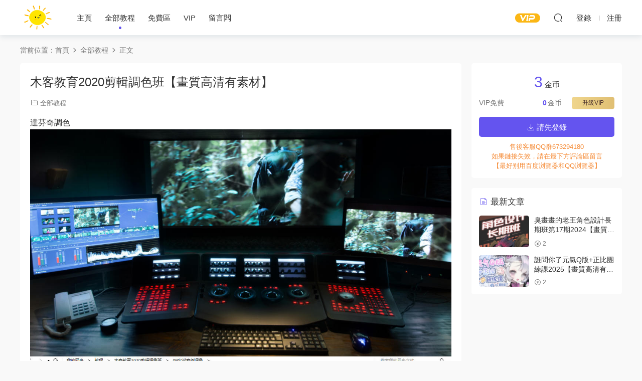

--- FILE ---
content_type: text/html; charset=UTF-8
request_url: https://www.uusjzy.com/4141.html
body_size: 5698
content:
<!DOCTYPE HTML>
<html lang="zh-CN">
<head>
  <meta charset="UTF-8">
  <meta http-equiv="X-UA-Compatible" content="IE=edge,chrome=1">
  <meta name="viewport" content="width=device-width,minimum-scale=1.0,maximum-scale=1.0,user-scalable=no"/>
  <meta name="apple-mobile-web-app-title" content="悠悠设计资源网">
  <meta http-equiv="Cache-Control" content="no-siteapp">
  <title>木客教育2020剪辑调色班【画质高清有素材】 - 悠悠设计资源网</title>
  <meta name="keywords" content="全部教程">
<meta name="description" content="达芬奇调色">
  <link rel="shortcut icon" href="https://uusjzy-1306563736.cos.ap-nanjing.myqcloud.com/uusjzy-com//2021/09/20210909135002456.ico">
  <meta name='robots' content='max-image-preview:large' />
<link rel='stylesheet' id='classic-theme-styles-css' href='https://www.uusjzy.com/wp-includes/css/classic-themes.min.css?ver=6.2.6' type='text/css' media='all' />
<link rel='stylesheet' id='modown-font-css' href='https://www.uusjzy.com/wp-content/themes/modown/static/css/fonts.css?ver=8.7' type='text/css' media='screen' />
<link rel='stylesheet' id='modown-base-css' href='https://www.uusjzy.com/wp-content/themes/modown/static/css/base.css?ver=8.7' type='text/css' media='screen' />
<script type='text/javascript' src='https://www.uusjzy.com/wp-includes/js/jquery/jquery.min.js?ver=3.6.4' id='jquery-core-js'></script>
<script type='text/javascript' src='https://www.uusjzy.com/wp-includes/js/jquery/jquery-migrate.min.js?ver=3.4.0' id='jquery-migrate-js'></script>
<link rel="https://api.w.org/" href="https://www.uusjzy.com/wp-json/" /><link rel="alternate" type="application/json" href="https://www.uusjzy.com/wp-json/wp/v2/posts/4141" /><link rel="canonical" href="https://www.uusjzy.com/4141.html" />
<link rel='shortlink' href='https://www.uusjzy.com/?p=4141' />
<style id="erphpdown-custom"></style>
    <style>
  :root{--theme-color: #6454ef;--theme-color2: #6454ef;--theme-radius: 5px;}    .banner{margin-top: -70px;}
    .banner-slider{padding-top: 90px;}
        .banner-slider:after{content: none;}
    body.home .header{background: transparent;box-shadow: none;webkit-box-shadow:none;}
    body.home .header.scrolled{background: #fff;webkit-box-shadow: 0px 5px 10px 0px rgba(17, 58, 93, 0.1);-ms-box-shadow: 0px 5px 10px 0px rgba(17, 58, 93, 0.1);box-shadow: 0px 5px 10px 0px rgba(17, 58, 93, 0.1);}

    body.home .header:not(.scrolled) .nav-main > li, body.home .header:not(.scrolled) .nav-main > li > a, body.home .header:not(.scrolled) .nav-right > li > a, body.home .header:not(.scrolled) .nav-left > li > a{color:#ffffff;}
    body.home .header:not(.scrolled) .nav-line{background: #ffffff}
    body.home.night .header:not(.scrolled) .nav-main > li, body.home.night .header:not(.scrolled) .nav-main > li > a, body.home.night .header:not(.scrolled) .nav-right > li > a, body.home.night .header:not(.scrolled) .nav-left > li > a{color:#fff;}
    body.home .nav-main li.menu-item-has-children:after{color:#fff;}
    body.home .header.scrolled .nav-main li.menu-item-has-children:after{color:#333;}
    body.home.night .nav-main li.menu-item-has-children:after{color:#fff;}
    body.home.night .header.scrolled .nav-main li.menu-item-has-children:after{color:#bbb;}

    @media (max-width: 925px){
      .banner-slider{padding-top: 85px;}
          }

    @media (max-width: 768px){
      .banner{margin-top: -60px;}
      .banner-slider{padding-top: 70px;}
          }
        body.archive .banner-archive{display: none;}
      .post > .vip-tag, .post > .free-tag{display:none !important;}
      .erphpdown-box, .erphpdown, .article-content .erphpdown-content-vip{background: transparent !important;border: 2px dashed var(--theme-color);}
    .erphpdown-box .erphpdown-title{display: inline-block;}
  .logo{width:70px;}@media (max-width: 1024px){.logo, .logo a {width: 60px;height: 60px;}}.footer{background-color: #2d1200}.footer-widget{width:calc(21% - 20px);}@media (max-width: 768px){.footer-widget{width:calc(50% - 20px);margin-bottom:25px}
  .footer-widget:first-child{width:calc(100% - 20px);padding-right: 0}
  .footer-widget:last-child{width:calc(100% - 20px);padding-left: 0;margin-bottom: 0}}@media (max-width: 768px){}</style></head>
<body class="post-template-default single single-post postid-4141 single-format-standard">
<header class="header">
  <div class="container clearfix">
        <div class="logo">      <a style="background-image:url(https://uusjzy-1306563736.cos.ap-nanjing.myqcloud.com/uusjzy-com//2021/09/20210909135009673.png)" href="https://www.uusjzy.com" title="悠悠设计资源网">悠悠设计资源网</a>
      </a></div>
    <ul class="nav-main">
      <li id="menu-item-44" class="menu-item menu-item-type-post_type menu-item-object-page menu-item-home menu-item-44"><a href="https://www.uusjzy.com/">主页</a></li>
<li id="menu-item-84" class="menu-item menu-item-type-taxonomy menu-item-object-category current-post-ancestor current-menu-parent current-post-parent menu-item-84"><a href="https://www.uusjzy.com/category/qbjc">全部教程</a></li>
<li id="menu-item-201" class="menu-item menu-item-type-taxonomy menu-item-object-category menu-item-201"><a href="https://www.uusjzy.com/category/qbjc/mf">免费区</a></li>
<li id="menu-item-1716" class="menu-item menu-item-type-post_type menu-item-object-page menu-item-1716"><a href="https://www.uusjzy.com/vip">VIP</a></li>
<li id="menu-item-3860" class="menu-item menu-item-type-post_type menu-item-object-page menu-item-3860"><a href="https://www.uusjzy.com/%e7%95%99%e8%a8%80%e6%9d%bf">留言板</a></li>
    </ul>
        <ul class="nav-right">
            <li class="nav-vip">
        <a href="https://www.uusjzy.com/vip"><i class="icon icon-vip-s"></i></a>
      </li>
                              <li class="nav-search">
        <a href="javascript:;" class="search-loader" title="搜索"><i class="icon icon-search"></i></a>
      </li>
              <li class="nav-login no"><a href="https://www.uusjzy.com/login?redirect_to=https://www.uusjzy.com/4141.html" class="signin-loader" rel="nofollow"><i class="icon icon-user"></i><span>登录</span></a><b class="nav-line"></b><a href="https://www.uusjzy.com/login?action=register&redirect_to=https://www.uusjzy.com/4141.html" class="signup-loader" rel="nofollow"><span>注册</span></a></li>
                    <li class="nav-button"><a href="javascript:;" class="nav-loader"><i class="icon icon-menu"></i></a></li>
          </ul>
  </div>
</header>
<div class="search-wrap">
  <div class="container search-wrap-container">
    <form action="https://www.uusjzy.com/" class="search-form" method="get">
            <input autocomplete="off" class="search-input" name="s" placeholder="输入关键字回车" type="text">
      <button class="search-btn" type="submit"><i class="icon icon-search"></i>搜索</button>
      <i class="icon icon-close"></i>
      <input type="hidden" name="cat" class="search-cat-val">
          </form>
  </div>
</div><div class="main">
		<div class="container clearfix">
				<div class="breadcrumbs">当前位置：<span><a href="https://www.uusjzy.com/" itemprop="url"><span itemprop="title">首页</span></a></span> <span class="sep"><i class="dripicons dripicons-chevron-right"></i></span> <span><a href="https://www.uusjzy.com/category/qbjc" itemprop="url"><span itemprop="title">全部教程</span></a></span> <span class="sep"><i class="dripicons dripicons-chevron-right"></i></span> <span class="current">正文</span></div>						<div class="content-wrap">
	    	<div class="content">
	    			    			    			    			    		<article class="single-content">
		    		<div class="article-header">	<h1 class="article-title">木客教育2020剪辑调色班【画质高清有素材】</h1>
	<div class="article-meta">
						<span class="item item-cats"><i class="icon icon-cat"></i> <a href="https://www.uusjzy.com/category/qbjc">全部教程</a></span>									</div>
</div>		    		<div class="article-content clearfix">
		    					    					    					    						    						    						    			<p>达芬奇调色<img decoding="async" class="alignnone size-full wp-image-6843" src="https://bhmeng-1306563736.cos.ap-nanjing.myqcloud.com/2022/10/20221021224411997.jpg" alt="" width="1140" height="615" /> <img decoding="async" loading="lazy" class="alignnone size-medium wp-image-6844" src="https://bhmeng-1306563736.cos.ap-nanjing.myqcloud.com/2022/10/20221021224421357.jpg" alt="" width="1207" height="1004" /> <img decoding="async" loading="lazy" class="alignnone size-medium wp-image-6845" src="https://bhmeng-1306563736.cos.ap-nanjing.myqcloud.com/2022/10/20221021224423279.jpg" alt="" width="849" height="333" /></p>
			    						    					    		<style>.erphpdown-box, .erphpdown-box + .article-custom-metas{display:block;}</style><div class="erphpdown-box"><span class="erphpdown-title">资源下载</span><div class="erphpdown-con clearfix"><div class="erphpdown-price">下载价格<span>3</span> 金币</div><div class="erphpdown-cart"><div class="vip">VIP免费</div><a href="javascript:;" class="down signin-loader">请先登录</a></div></div><div class="tips2"><div style ="color.red">售后客服QQ群673294180 </li><li>如果链接失效，请在最下方评论区留言</div>【最好别用百度浏览器和QQ浏览器】</li><li></div></div>		    					            </div>
		    				            						            </article>
	            	            	            <nav class="article-nav">
	                <span class="article-nav-prev">上一篇<br><a href="https://www.uusjzy.com/4139.html" rel="prev">【缺课】巧匠合成创意进阶班第1期2020年8月结课【画质高清没素材】</a></span>
	                <span class="article-nav-next">下一篇<br><a href="https://www.uusjzy.com/4143.html" rel="next">米你课堂平面设计第13期【有素材】</a></span>
	            </nav>
	            	            	            <div class="single-related"><h3 class="related-title"><i class="icon icon-related"></i> 猜你喜欢</h3><div class="grids relateds clearfix"><div class="post grid"  data-id="11623">
    <div class="img">
        <a href="https://www.uusjzy.com/11623.html" title="臭画画的老王角色设计长期班第17期2024【画质还行只有视频】" target="" rel="bookmark">
        <img src="https://www.uusjzy.com/wp-content/themes/modown/static/img/thumbnail.png" data-src="https://bhmeng-1306563736.cos.ap-nanjing.myqcloud.com/2026/01/20260124010559454.jpg" class="thumb" alt="臭画画的老王角色设计长期班第17期2024【画质还行只有视频】">
                </a>
            </div>

    <div class="cat"><a href="https://www.uusjzy.com/category/qbjc">全部教程</a></div>
    
    <h3 itemprop="name headline"><a itemprop="url" rel="bookmark" href="https://www.uusjzy.com/11623.html" title="臭画画的老王角色设计长期班第17期2024【画质还行只有视频】" target="">臭画画的老王角色设计长期班第17期2024【画质还行只有视频】</a></h3>

    
    <div class="grid-meta">
        <span class="price"><span class="fee"><i class="icon icon-money"></i> 2</span></span>    </div>

    
        </div><div class="post grid"  data-id="11616">
    <div class="img">
        <a href="https://www.uusjzy.com/11616.html" title="谁问你了元气Q版+正比团练课2025【画质高清有课件笔刷】" target="" rel="bookmark">
        <img src="https://www.uusjzy.com/wp-content/themes/modown/static/img/thumbnail.png" data-src="https://bhmeng-1306563736.cos.ap-nanjing.myqcloud.com/2026/01/20260123002144630.jpg" class="thumb" alt="谁问你了元气Q版+正比团练课2025【画质高清有课件笔刷】">
                </a>
            </div>

    <div class="cat"><a href="https://www.uusjzy.com/category/qbjc">全部教程</a></div>
    
    <h3 itemprop="name headline"><a itemprop="url" rel="bookmark" href="https://www.uusjzy.com/11616.html" title="谁问你了元气Q版+正比团练课2025【画质高清有课件笔刷】" target="">谁问你了元气Q版+正比团练课2025【画质高清有课件笔刷】</a></h3>

    
    <div class="grid-meta">
        <span class="price"><span class="fee"><i class="icon icon-money"></i> 2</span></span>    </div>

    
        </div><div class="post grid"  data-id="11614">
    <div class="img">
        <a href="https://www.uusjzy.com/11614.html" title="大米干饭萌萌Q版互动双人团练课2026年1月结课【画质不错有课件笔刷】" target="" rel="bookmark">
        <img src="https://www.uusjzy.com/wp-content/themes/modown/static/img/thumbnail.png" data-src="https://bhmeng-1306563736.cos.ap-nanjing.myqcloud.com/2026/01/20260123001400983.jpg" class="thumb" alt="大米干饭萌萌Q版互动双人团练课2026年1月结课【画质不错有课件笔刷】">
                </a>
            </div>

    <div class="cat"><a href="https://www.uusjzy.com/category/qbjc">全部教程</a></div>
    
    <h3 itemprop="name headline"><a itemprop="url" rel="bookmark" href="https://www.uusjzy.com/11614.html" title="大米干饭萌萌Q版互动双人团练课2026年1月结课【画质不错有课件笔刷】" target="">大米干饭萌萌Q版互动双人团练课2026年1月结课【画质不错有课件笔刷】</a></h3>

    
    <div class="grid-meta">
        <span class="price"><span class="fee"><i class="icon icon-money"></i> 2</span></span>    </div>

    
        </div><div class="post grid"  data-id="11606">
    <div class="img">
        <a href="https://www.uusjzy.com/11606.html" title="世森gg黑白漫画风格人物团练2025【画质高清有课件】" target="" rel="bookmark">
        <img src="https://www.uusjzy.com/wp-content/themes/modown/static/img/thumbnail.png" data-src="https://bhmeng-1306563736.cos.ap-nanjing.myqcloud.com/2026/01/20260122000804128.jpg" class="thumb" alt="世森gg黑白漫画风格人物团练2025【画质高清有课件】">
                </a>
            </div>

    <div class="cat"><a href="https://www.uusjzy.com/category/qbjc">全部教程</a></div>
    
    <h3 itemprop="name headline"><a itemprop="url" rel="bookmark" href="https://www.uusjzy.com/11606.html" title="世森gg黑白漫画风格人物团练2025【画质高清有课件】" target="">世森gg黑白漫画风格人物团练2025【画质高清有课件】</a></h3>

    
    <div class="grid-meta">
        <span class="price"><span class="fee"><i class="icon icon-money"></i> 2</span></span>    </div>

    
        </div><div class="post grid"  data-id="11600">
    <div class="img">
        <a href="https://www.uusjzy.com/11600.html" title="星山视觉MJ+SD实战设计训练营2025年结课【画质高清有大部分素材】" target="" rel="bookmark">
        <img src="https://www.uusjzy.com/wp-content/themes/modown/static/img/thumbnail.png" data-src="https://bhmeng-1306563736.cos.ap-nanjing.myqcloud.com/2026/01/20260121000852181.jpg" class="thumb" alt="星山视觉MJ+SD实战设计训练营2025年结课【画质高清有大部分素材】">
                </a>
            </div>

    <div class="cat"><a href="https://www.uusjzy.com/category/qbjc">全部教程</a></div>
    
    <h3 itemprop="name headline"><a itemprop="url" rel="bookmark" href="https://www.uusjzy.com/11600.html" title="星山视觉MJ+SD实战设计训练营2025年结课【画质高清有大部分素材】" target="">星山视觉MJ+SD实战设计训练营2025年结课【画质高清有大部分素材】</a></h3>

    
    <div class="grid-meta">
        <span class="price"><span class="fee"><i class="icon icon-money"></i> 2</span></span>    </div>

    
        </div><div class="post grid"  data-id="11593">
    <div class="img">
        <a href="https://www.uusjzy.com/11593.html" title="芜湖万第2期流光掠影半厚涂头像团练2025【画质高清有课件】" target="" rel="bookmark">
        <img src="https://www.uusjzy.com/wp-content/themes/modown/static/img/thumbnail.png" data-src="https://bhmeng-1306563736.cos.ap-nanjing.myqcloud.com/2026/01/20260119230827554.jpg" class="thumb" alt="芜湖万第2期流光掠影半厚涂头像团练2025【画质高清有课件】">
                </a>
            </div>

    <div class="cat"><a href="https://www.uusjzy.com/category/qbjc">全部教程</a></div>
    
    <h3 itemprop="name headline"><a itemprop="url" rel="bookmark" href="https://www.uusjzy.com/11593.html" title="芜湖万第2期流光掠影半厚涂头像团练2025【画质高清有课件】" target="">芜湖万第2期流光掠影半厚涂头像团练2025【画质高清有课件】</a></h3>

    
    <div class="grid-meta">
        <span class="price"><span class="fee"><i class="icon icon-money"></i> 2</span></span>    </div>

    
        </div></div></div>	            <div class="single-comment">
	<h3 class="comments-title" id="comments">
		<i class="icon icon-comments"></i> 评论<small>0</small>
	</h3>
	<div id="respond" class="comments-respond no_webshot">
				<div class="comment-signarea">
			<h3 class="text-muted">请先 <a href="javascript:;" class="signin-loader">登录</a> ！</h3>
		</div>
			</div>
	</div>



	            	    	</div>
	    </div>
		<aside class="sidebar">
	<div class="theiaStickySidebar">
	<div class="widget widget-erphpdown"><div class="item price"><span>3</span> 金币</div><div class="item vip vip-text"><div class="vit"><span class="tit">VIP免费</span><a href="http://www.uusjzy.com/user?pd=vip" target="_blank" class="erphpdown-vip-btn erphpdown-vip-loader">升级VIP</a><span class="pri"><b>0</b>金币</span></div></div><a href="javascript:;" class="down signin-loader"><i class="icon icon-download"></i> 请先登录</a><div class="tips"><div style ="color.red">售后客服QQ群673294180 </li><li>如果链接失效，请在最下方评论区留言</div>【最好别用百度浏览器和QQ浏览器】</li><li></div></div>
	<div class="widget widget-postlist"><h3><i class="icon icon-posts"></i> 最新文章</h3><ul class="clearfix hasimg">        <li>
                    <a href="https://www.uusjzy.com/11623.html" title="臭画画的老王角色设计长期班第17期2024【画质还行只有视频】" target="" rel="bookmark" class="img">
		    <img src="https://bhmeng-1306563736.cos.ap-nanjing.myqcloud.com/2026/01/20260124010559454.jpg" class="thumb" alt="臭画画的老王角色设计长期班第17期2024【画质还行只有视频】">
		  </a>
		  		            <h4><a href="https://www.uusjzy.com/11623.html" target="" title="臭画画的老王角色设计长期班第17期2024【画质还行只有视频】">臭画画的老王角色设计长期班第17期2024【画质还行只有视频】</a></h4>
          <p class="meta">
          	          	          	<span class="price"><span class="fee"><i class="icon icon-money"></i> 2</span></span>          </p>
                  </li>
		        <li>
                    <a href="https://www.uusjzy.com/11616.html" title="谁问你了元气Q版+正比团练课2025【画质高清有课件笔刷】" target="" rel="bookmark" class="img">
		    <img src="https://bhmeng-1306563736.cos.ap-nanjing.myqcloud.com/2026/01/20260123002144630.jpg" class="thumb" alt="谁问你了元气Q版+正比团练课2025【画质高清有课件笔刷】">
		  </a>
		  		            <h4><a href="https://www.uusjzy.com/11616.html" target="" title="谁问你了元气Q版+正比团练课2025【画质高清有课件笔刷】">谁问你了元气Q版+正比团练课2025【画质高清有课件笔刷】</a></h4>
          <p class="meta">
          	          	          	<span class="price"><span class="fee"><i class="icon icon-money"></i> 2</span></span>          </p>
                  </li>
		</ul></div>	</div>	    
</aside>	</div>
</div>
<footer class="footer">
	<div class="container">
	    		<div class="footer-widgets">
	    		    </div>
	    	    	    <div class="copyright"><p> <a href="declare">免责声明：</a>资源由本站用户从网上收集上传，如有版权方面的问题请发邮件通知站长！
</div>
<p>邮箱：hanqihaop@gmail.com</p>
</div>
	</div>
</footer>





<div class="sign">			
	<div class="sign-mask"></div>			
	<div class="sign-box">	
				
		<div class="sign-tips"></div>			
		<form id="sign-in">  
		    <div class="form-item" style="text-align:center"><a href="https://www.uusjzy.com"><img class="logo-login" src="https://uusjzy-1306563736.cos.ap-nanjing.myqcloud.com/uusjzy-com//2021/09/20210909135009673.png" alt="悠悠设计资源网"></a></div>
			<div class="form-item"><input type="text" name="user_login" class="form-control" id="user_login" placeholder="用户名/邮箱"><i class="icon icon-user"></i></div>			
			<div class="form-item"><input type="password" name="password" class="form-control" id="user_pass" placeholder="密码"><i class="icon icon-lock"></i></div>		
						<div class="form-item">
				<input type="text" class="form-control" id="user_captcha" name="user_captcha" placeholder="验证码"><span class="captcha-clk2">显示验证码</span>
				<i class="icon icon-safe"></i>
			</div>
				
			<div class="sign-submit">			
				<input type="button" class="btn signinsubmit-loader" name="submit" value="登录">  			
				<input type="hidden" name="action" value="signin">			
			</div>			
			<div class="sign-trans">没有账号？<a href="javascript:;" class="erphp-reg-must">注册</a>&nbsp;&nbsp;<a href="https://www.uusjzy.com/login?action=password&redirect_to=https://www.uusjzy.com/4141.html" rel="nofollow" target="_blank">忘记密码？</a></div>		
			<div class="sign-social"><h2>社交账号快速登录</h2><a class="login-qq" href="https://www.uusjzy.com/oauth/qq?rurl=https://www.uusjzy.com/4141.html" rel="nofollow"><i class="icon icon-qq"></i></a></div>				
		</form>	
				
		<form id="sign-up" style="display: none;"> 	
		    <div class="form-item" style="text-align:center"><a href="https://www.uusjzy.com"><img class="logo-login" src="https://uusjzy-1306563736.cos.ap-nanjing.myqcloud.com/uusjzy-com//2021/09/20210909135009673.png" alt="悠悠设计资源网"></a></div>			
		    	
			<div class="form-item"><input type="text" name="name" class="form-control" id="user_register" placeholder="用户名"><i class="icon icon-user"></i></div>			
			<div class="form-item"><input type="email" name="email" class="form-control" id="user_email" placeholder="邮箱"><i class="icon icon-mail"></i></div>		
			<div class="form-item"><input type="password" name="password2" class="form-control" id="user_pass2" placeholder="密码"><i class="icon icon-lock"></i></div>
						<div class="form-item">
				<input type="text" class="form-control" id="captcha" name="captcha" placeholder="验证码"><span class="captcha-clk2">显示验证码</span>
				<i class="icon icon-safe"></i>
			</div>
				
			<div class="sign-submit">			
				<input type="button" class="btn signupsubmit-loader" name="submit" value="注册">  			
				<input type="hidden" name="action" value="signup">  	
							
			</div>			
			<div class="sign-trans">已有账号？ <a href="javascript:;" class="modown-login-must">登录</a></div>	
				
			<div class="sign-social"><h2>社交账号快速登录</h2><a class="login-qq" href="https://www.uusjzy.com/oauth/qq?rurl=https://www.uusjzy.com/4141.html" rel="nofollow"><i class="icon icon-qq"></i></a></div>							
		</form>	
			
					
	</div>			
</div>
<script>
	var zh_autoLang_t=false;var zh_autoLang_s=true;	window._MBT = {uri: 'https://www.uusjzy.com/wp-content/themes/modown', child: 'https://www.uusjzy.com/wp-content/themes/modown', urc: 'https://www.uusjzy.com/wp-content/themes/modown', uru: 'https://www.uusjzy.com/wp-content/themes/modown', url:'https://www.uusjzy.com', urg: 'https://www.uusjzy.com/wp-content/themes/modown', url:'https://www.uusjzy.com',usr: 'https://www.uusjzy.com/user', roll: [], admin_ajax: 'https://www.uusjzy.com/wp-admin/admin-ajax.php', erphpdown: 'https://www.uusjzy.com/wp-content/plugins/erphpdown/', image: '0.6316', hanimated: '0', fancybox: '0', anchor: '0', loading: '', nav: '', iframe: '0'};</script>
<script>window._ERPHPDOWN = {"uri":"https://www.uusjzy.com/wp-content/plugins/erphpdown", "payment": "6", "wppay": "scan", "author": "mobantu"}</script>
<script type='text/javascript' id='erphpdown-js-extra'>
/* <![CDATA[ */
var _ERPHP = {"ajaxurl":"https:\/\/www.uusjzy.com\/wp-admin\/admin-ajax.php"};
/* ]]> */
</script>
<script type='text/javascript' src='https://www.uusjzy.com/wp-content/plugins/erphpdown/static/erphpdown.js?ver=17.0' id='erphpdown-js'></script>
<script type='text/javascript' src='https://www.uusjzy.com/wp-content/themes/modown/static/js/lib.js?ver=8.7' id='modown-lib-js'></script>
<script type='text/javascript' src='https://www.uusjzy.com/wp-content/themes/modown/static/js/fancybox.min.js?ver=3.3.5' id='modown-fancybox-js'></script>
<script type='text/javascript' src='https://www.uusjzy.com/wp-content/themes/modown/static/js/base.js?ver=8.7' id='modown-base-js'></script>
<script>MOBANTU.init({ias: 0, lazy: 1, plazy: 0, water: 0, mbf: 0, mpf: 0, mpfp: 0});document.oncontextmenu = new Function("return false;");</script>
<div class="analysis"></div>
</body>
</html><!--
Performance optimized by Redis Object Cache. Learn more: https://wprediscache.com

使用 PhpRedis (v5.3.7) 从 Redis 检索了 2320 个对象 (249 KB)。
-->


--- FILE ---
content_type: application/javascript
request_url: https://www.uusjzy.com/wp-content/themes/modown/static/js/base.js?ver=8.7
body_size: 22464
content:
var erphpWeixinScan, erphpWeixinScanTimer;
var MOBANTU = {
	paged: 1,
	lazy: 0,
	plazy: 0,
	ias: 0,
	mpf: 0,
	mbf: 0,
	mpfp: 0,
	water: 0,
	body: jQuery("body"),
	bodywid: jQuery(window).width(),
	init: function(obj){
		var that = this;
		that.lazy = obj.lazy;
		that.plazy = obj.plazy;
		that.ias = obj.ias;
		that.water = obj.water;
		that.mbf = obj.mbf;
		that.mpf = obj.mpf;
		that.mpfp = obj.mpfp;
		that.other();
		that.scroll();
		if(that.body.hasClass("page-template-waterfall")){
			that.water = 1;
			that.ias = 1;
			that.lazy = 0;
		}
		if(that.lazy) that.lazyload();
		if(that.ias) that.iasLoad();
		that.catFilter();
		that.video();
		that.audio();
		if(!that.body.hasClass("logged-in")){
			that.login();
		}
		if(that.body.hasClass("page-template-tougao")){
			that.tougao();
		}
		that.sidebar();
		if(that.body.hasClass("page") || that.body.hasClass("single")){
			that.comment();
			that.singular();
			that.share();
		}
	},
	other: function(){
		var that = this;
		var bodyWidth = jQuery(window).width();

		jQuery(window).resize(function(event) {
		    bodyWidth = jQuery(window).width();
		});

		if(bodyWidth >= 1536){
			jQuery("body.nv-left .nav-main li.menu-item-has-children > a").click(function(){
				jQuery(this).parent().toggleClass('active');
				jQuery(this).next(".sub-menu").toggleClass('active');
				return false;
			});
		}

		jQuery('.fullscreen').click(function(){
			that.fullScreen();
			jQuery(this).toggleClass('active');
		});

		if(jQuery('.counter').length){
			jQuery('body').running();
		}

		if(jQuery('.main-download').length){
			jQuery('.main-download').css("min-height", window.innerHeight-jQuery(".header").outerHeight()-jQuery(".banner-page").outerHeight()-jQuery(".footer").outerHeight());
		}

		jQuery(".header__notify_read").on("click",function(){
			jQuery.ajax({
		        url: _MBT.uru+'/action/user.php',
		        type: 'POST',
		        dataType: 'json', 
		        data: {
		            action: 'read'
		        },
		        success: function(data) {
			        jQuery(".nav-notice .notify__item").removeClass("noread");   
			        jQuery(".nav-notice .header__notify").remove();
		        }
		 	});
		 	return false;
		});

		jQuery("body").on("click", ".erphp-faka-query", function(){
	        var erphp_faka_order = jQuery("#erphp_faka_order").val();

	        if(erphp_faka_order){
	        	layer.msg('查询中...');
	            jQuery.post(_MBT.admin_ajax, {
	                "action": "erphp_faka_query",
	                "order": erphp_faka_order
	            }, function(result) {
	            	layer.closeAll();
	                if( result.status == 200 ){
	                    jQuery(".results").html(result.faka);
	                }else{
	                	jQuery(".results").html('');
	                    layer.msg('查询失败，请稍后重试！');
	                }
	            }, 'json'); 
	        }else{
	            layer.msg('请输入需要查询的信息！');
	        }
	        return false;
	    });

		jQuery(".page-jump").click(function(){
			var num = jQuery("#jump_page").val();
		    if(/^\d+$/.test(num) && num>0){
		        if (window.location.href.indexOf("?") != -1) {  
		            location.href=window.location.href+'&paged='+num;
		        }else{
		            location.href=window.location.href+'?paged='+num;
		        }
		    }
		});

		if(_MBT.anchor == '1' && that.body.hasClass("home") && jQuery(".contents .mocat").length){
    		var home_anchor_html = '<div class="home-anchor-nav"><ul class="home-anchors"><li><a href="javascript:scrollToTop();"><i class="icon icon-home-s"></i>首页</a></li>';
    		jQuery(".contents .mocat").each(function() {
    			if(jQuery(this).find(".mocat-title-nav").length){
    				var tit = jQuery(this).find(".mocat-title-nav a.active>span").html();
	    			tit = tit.replace("<i>NEW</i>","");
	    			home_anchor_html += '<li><a data-menuanchor="'+jQuery(this).attr("id")+'" href="#'+jQuery(this).attr("id")+'" title="'+tit+'">'+tit+'</a></li>';
    			}else{
	    			var tit = jQuery(this).find("h2>span").html();
	    			tit = tit.replace("<i>NEW</i>","");
	    			home_anchor_html += '<li><a data-menuanchor="'+jQuery(this).attr("id")+'" href="#'+jQuery(this).attr("id")+'" title="'+tit+'">'+tit+'</a></li>';
	    		}
    		});
    		home_anchor_html += '</ul></div>';
    		that.body.append(home_anchor_html);
			jQuery('.home-anchor-nav .home-anchors').onePageNav();
		}

		jQuery(".modown-scroll-h").each(function() {
			var t = jQuery(this),
			n = t.children("ul");
			if (! (n.length < 2)) {
				var e = 0,
				r = n.length,
				o = t.parent().siblings(".hf-widget-title").children(".pages"); !
				function c() {
					if (! (0 < o.length)) {
						t.parent().siblings(".hf-widget-title").append('<div class="pages"><i class="prev"> <i class="icon icon-arrow-left"></i> </i><i class="next"> <i class="icon icon-arrow-right"></i> </i></div>'),
						o = t.parent().siblings(".hf-widget-title").children(".pages")
					}
				} ();
				var i = o.children(".prev"),
				a = o.children(".next");
				i.on("click",
				function() { !
					function t() {--e < 0 && (e = r - 1)
					} (),
					s()
				}),
				a.on("click",
				function() { !
					function t() {
						r <= ++e && (e = 0)
					} (),
					s()
				})
			}
			function s() {
				n.addClass("holdon"),
				n.removeClass("holdon-prev"),
				n.eq(e).removeClass("holdon"),
				n.eq(e - 1).addClass("holdon-prev")
			}
		});

		jQuery(".footer-fixed-nav .footer-nav-trigger").click(function(){
			if(jQuery(this).hasClass("active")){
				jQuery(this).removeClass("active");
				jQuery(".footer-fixed-nav").css("height","45px");
				jQuery.cookie('mbt_footer_nav', '0', {path: '/'});
			}else{
				jQuery(this).addClass("active");
				jQuery(".footer-fixed-nav").css("height","0px");
				jQuery.cookie('mbt_footer_nav', '1', {path: '/'});
			}
		});

		jQuery('.theme_night').on('click', function () {
	        if (!that.body.hasClass('night')) {
	            jQuery.cookie('mbt_theme_night', '1', {path: '/'});
	            that.body.addClass('night');
	            jQuery(this).addClass('active');
	        } else {
	            jQuery.cookie('mbt_theme_night', '2', {path: '/'});
	            that.body.removeClass('night');
	            jQuery(this).removeClass('active');
	        }
    	});

		jQuery(".search-loader").click(function(){
			jQuery(".header").addClass("scrolled");
			jQuery(".search-wrap").addClass('show');
			jQuery(".search-wrap .icon").click(function(){
				jQuery(".search-wrap, .search-form .search-cats").removeClass('show');
			});
		});

		jQuery(".nav-loader").click(function(){
			if(!jQuery(".header").hasClass("nav-mobile-show")){
				jQuery(".header").append('<div class="nav-mobile-show-mask"></div>');
			}else{
				jQuery(".nav-mobile-show-mask").remove();
			}
			jQuery(".header").toggleClass('nav-mobile-show');
			jQuery('body,html').toggleClass('noscroll');
			jQuery(".nav-mobile-show-mask").click(function(){
				jQuery(".header").removeClass("nav-mobile-show");
				jQuery(".nav-mobile-show-mask").remove();
				jQuery('body,html').removeClass('noscroll');
			});
		});

		jQuery(".search-form .search-cat").click(function(){
			jQuery(this).parent().find(".search-cats").toggleClass("show");
		});

		jQuery(".search-form .search-cats li").click(function(){
			jQuery(".search-form .search-cats").removeClass("show");
			jQuery(".search-form .search-cat").text(jQuery(this).text());
			jQuery(this).parent().parent().parent().find(".search-cat-val").val(jQuery(this).data("id"));
		});

		if(bodyWidth <= 768){
			if(jQuery(".nav-main .mega4").length){
				jQuery(".nav-main .mega4").removeClass('mega4');
			}
			if(jQuery(".nav-main .mega3").length){
				jQuery(".nav-main .mega3").removeClass('mega3');
			}
			if(jQuery(".nav-main .mega2").length){
				jQuery(".nav-main .mega2").removeClass('mega2');
			}
			jQuery(".menu-item-has-children > a").each(function(){
				jQuery(this).append('<span class="explose"><i class="autoicon icon icon-arrow-down"></i></span>');
				jQuery(this).find('.explose').click(function(){
					jQuery(this).find(".icon").toggleClass("icon-arrow-up");
					var sub = jQuery(this).parent().next();
					if(sub.hasClass("show")){
						sub.removeClass("show");
					}else{
						sub.addClass("show");
					}
					return false;
				});
			});
		}

		if(jQuery(".nav-main .mega4").length){
			jQuery(".nav-main > li.mega4 > .sub-menu > li").hover(function(){
				jQuery(".nav-main > li.mega4 > .sub-menu > li").addClass('mg-hide');
				jQuery(this).removeClass('mg-hide').addClass('mg-show');
			},function(){
				jQuery(".nav-main > li.mega4 > .sub-menu > li").removeClass('mg-hide').removeClass('mg-show');
			});
		}

		if(that.body.hasClass("logged-in")){
			var clipboard_aff = new Clipboard(".article-aff");
			clipboard_aff.on("success", function(e) {
				layer.msg("已复制推广链接",{time:500});
			});
		}else{
			jQuery(".article-aff").click(function(){
				layer.msg("请先登录后才能生成推广链接哦~");
			});
		}

		jQuery(".vmenu-trigger").click(function() {
			jQuery(this).toggleClass("active"),
			jQuery(".videos-menu").toggleClass("active");
		});

		if(jQuery(".videos-menu")){
			jQuery(".vmenu-trigger").addClass("active");
			jQuery(".videos-menu").addClass("active");
			setTimeout(function(){
				jQuery(".vmenu-trigger").removeClass("active");
				jQuery(".videos-menu").removeClass("active");
			},3000);
		}

		if(jQuery(".mocat .waterfall").length){
			jQuery(".mocat .waterfall").each(function(){
				var id = jQuery(this).parent().parent().attr('id');
				var grids = document.querySelector('#'+id+' .waterfall');
				imagesLoaded( grids, function() {
				    var msnry = new Masonry( grids, {
				      itemSelector: '.grid',
				      visibleStyle: { transform: 'translateY(0)', opacity: 1 },
						  hiddenStyle: { transform: 'translateY(100px)', opacity: 0 },
				    });
				});
			});
		}

		if(jQuery(".ckplayer-video-real").length){
			jQuery(".ckplayer-video-real").bind('contextmenu',function() { return false; });
			jQuery(".ckplayer-video-real").each(function(){
				var conv = jQuery(this).data("key")
					conn = jQuery(this).data("nonce");
				if(jQuery(this).hasClass("video-blob")){
					jQuery(".article-video").append("<div class='article-video-loading' style='z-index: 9;position: absolute;top: calc(50% - 12px);left: 0;right: 0;color: #fff;font-size: 16px;text-align: center;'>视频加载中...</div>");
				    window.URL = window.URL || window.webkitURL; 
				    var xhr = new XMLHttpRequest(); 
				    xhr.timeout = 1000*60*1;
				    xhr.open("GET", Base64.decode(conv), true);
				    xhr.responseType = "blob"; 
				    xhr.onload = function (e) {
				        if (this.status == 200) { 
				            var blob = this.response;
				            jQuery(".article-video-loading").remove();
				            new ckplayer({
					            container:"#ckplayer-video-"+conn,
					            variable:"player",
					            autoplay:false,
					            html5m3u8:true,
					            //flashplayer:true,
					            video:window.URL.createObjectURL(blob)
					        });
				        }
				    }
				    xhr.send();
				}else{
			        new ckplayer({
			            container:"#ckplayer-video-"+conn,
			            variable:"player",
			            autoplay:false,
			            html5m3u8:true,
			            //flashplayer:true,
			            video:Base64.decode(conv)
			        });
			    }
			});
		}

		if(jQuery(".fplayer-video-real").length){
			jQuery(".fplayer-video-real").bind('contextmenu',function() { return false; });
			jQuery(".fplayer-video-real").each(function(){
				var conv = jQuery(this).data("key")
					conn = jQuery(this).data("nonce");

				if(jQuery(this).hasClass("video-blob")){
					jQuery(".article-video").append("<div class='article-video-loading' style='z-index: 9;position: absolute;top: calc(50% - 12px);left: 0;right: 0;color: #fff;font-size: 16px;text-align: center;'>视频加载中...</div>");
				    window.URL = window.URL || window.webkitURL; 
				    var xhr = new XMLHttpRequest(); 
				    xhr.open("GET", Base64.decode(conv), true);
				    xhr.responseType = "blob"; 
				    xhr.timeout = 1000*60*1;
				    xhr.onload = function (e) {
				        if (this.status == 200) { 
				            var blob = this.response;
				            jQuery(".article-video-loading").remove();
				            jQuery("#fplayer-video-"+conn).append('<video id="fplayer-video-'+conn+'-v" crossorigin="anonymous" src="'+window.URL.createObjectURL(blob)+'"></video>');
					        var myFP = fluidPlayer(
							    "fplayer-video-"+conn+"-v",{
								"layoutControls": {
									"controlBar": {
										"autoHideTimeout": 3,
										"animated": true,
										"autoHide": true
									},
									"htmlOnPauseBlock": {
										"html": null,
										"height": null,
										"width": null
									},
									"autoPlay": false,
									"mute": false,
									"allowTheatre": false,
									"playPauseAnimation": true,
									"playbackRateEnabled": true,
									"allowDownload": false,
									"playButtonShowing": true,
									"fillToContainer": true,
									"primaryColor": "#00a0e9",
									"posterImage": ""
								}
							});
				        }
				    }
				    xhr.send();
				}else{
					jQuery("#fplayer-video-"+conn).append('<video id="fplayer-video-'+conn+'-v" src="'+Base64.decode(conv)+'"></video>');

			        var myFP = fluidPlayer(
					    "fplayer-video-"+conn+"-v",{
						"layoutControls": {
							"controlBar": {
								"autoHideTimeout": 3,
								"animated": true,
								"autoHide": true
							},
							"htmlOnPauseBlock": {
								"html": null,
								"height": null,
								"width": null
							},
							"autoPlay": false,
							"mute": false,
							"allowTheatre": false,
							"playPauseAnimation": true,
							"playbackRateEnabled": true,
							"allowDownload": false,
							"playButtonShowing": true,
							"fillToContainer": true,
							"primaryColor": "#00a0e9",
							"posterImage": ""
						}
					});
			    }
			});
		}

		if(jQuery(".dplayer-video-real").length){
			jQuery(".dplayer-video-real").bind('contextmenu',function() { return false; });
			jQuery(".dplayer-video-real").each(function(){
				var conv = jQuery(this).data("key")
					conn = jQuery(this).data("nonce");
				if(jQuery(this).hasClass("video-blob")){
					jQuery(".article-video").append("<div class='article-video-loading' style='z-index: 9;position: absolute;top: calc(50% - 12px);left: 0;right: 0;color: #fff;font-size: 16px;text-align: center;'>视频加载中...</div>");
				    window.URL = window.URL || window.webkitURL; 
				    var xhr = new XMLHttpRequest(); 
				    xhr.open("GET", Base64.decode(conv), true);
				    xhr.responseType = "blob"; 
				    xhr.timeout = 1000*60*1;
				    xhr.onload = function (e) {
				        if (this.status == 200) { 
				            var blob = this.response;
				            jQuery(".article-video-loading").remove();
				            new DPlayer({
							    container: document.getElementById("dplayer-video-"+conn),
							    screenshot: true,
							    autoplay: false,
							    video: {
							        url: window.URL.createObjectURL(blob),
							        pic: '',
							        thumbnails: '',
							        type: 'auto'
							    }
							});
				        }
				    }
				    xhr.send();
				}else{
			        new DPlayer({
					    container: document.getElementById("dplayer-video-"+conn),
					    screenshot: true,
					    autoplay: false,
					    video: {
					        url: Base64.decode(conv),
					        pic: '',
					        thumbnails: '',
					        type: 'auto'
					    }
					});
			    }
			});
		}

		if(jQuery(".single-related .waterfall").length){
			var grids = document.querySelector('.single-related .waterfall');
			imagesLoaded( grids, function() {
			    var msnry = new Masonry( grids, {
			      itemSelector: '.grid',
			      visibleStyle: { transform: 'translateY(0)', opacity: 1 },
					  hiddenStyle: { transform: 'translateY(100px)', opacity: 0 },
			    });
			});
		}
		

		jQuery(".totop").click(function(){
			that.scrollToTop();
		});

		jQuery(".tocomm").click(function(){
			that.scrollToTop('#respond',-140);
		});

		jQuery(".btn-vip-action").click(function(){
			var currbtn = jQuery(this);
			if(!currbtn.hasClass("disabled")){	
				currbtn.addClass("disabled");
				var msgTips = layer.msg('升级中...');
				if(jQuery("body").hasClass("logged-in")){
					jQuery.post(
					_MBT.uru+'/action/user.php',
					{
						userType: currbtn.data("type"),
						action: "user.vip"
					},
					function (data) {
						layer.close(msgTips);
						currbtn.removeClass("disabled");
						if( data.error ){
							if( data.msg ){
								if(data.error == 2){
									layer.open({
									  title: '提示',
									  content: '余额不足，现在去充值？',
									  yes: function(index, layero){
									    location.href=data.link;
									  }
									});
								}else if(data.error == 3){
									layer.open({
									  type: 1,
									  area: ['350px', ''],
									  skin: 'layui-layer-dialog',
									  title: '选择支付方式',
									  resize:false,
							          scrollbar: false,
							          shadeClose: true,
									  content: data.payment
									});
									jQuery('body').on("click",".erphpdown-type-link",function(){
										layer.closeAll();
									});
									jQuery('body').on("click",".erphpdown-type-credit",function(){
										layer.msg('升级中...');
										jQuery.post(
										_MBT.uru+'/action/user.php',
										{
											userType: jQuery(this).data("type"),
											action: "user.vip.credit"
										},
										function (data) {
											if( data.error ){
												if( data.msg ){
													if(data.error == 2){
														layer.open({
														  title: '提示',
														  content: '余额不足，现在去充值？',
														  yes: function(index, layero){
														    location.href=data.link;
														  }
														});
													}else{
														layer.msg(data.msg);
													}
												}
												return false;
											}
											layer.msg('恭喜您，升级VIP成功～');
										},'json');
									});
								}else{
									layer.msg(data.msg);
								}
							}
							return false;
						}
						layer.msg('恭喜您，升级VIP成功～');
					},'json');
				}else{
					jQuery.post(
					_MBT.uri+'/action/vip.php',
					{
						userType: currbtn.data("type"),
						action: "user.vip"
					},
					function (data) {
						layer.close(msgTips);
						currbtn.removeClass("disabled");
						if( data.error ){
							if( data.msg ){
								if(data.error == 3){
									layer.open({
									  type: 1,
									  area: ['350px', ''],
									  skin: 'layui-layer-dialog',
									  title: '选择支付方式',
									  resize:false,
							          scrollbar: false,
							          shadeClose: true,
									  content: data.payment
									});
									jQuery('body').on("click",".erphpdown-type-link",function(){
										layer.closeAll();
									});
								}else{
									layer.msg(data.msg);
								}
							}
							return false;
						}
						layer.msg('恭喜您，升级VIP成功～');
					},'json');
				}
			}
			return false;
		});

		jQuery(".btn-vipcat-action").click(function(){
			var currbtn = jQuery(this);
			if(!currbtn.hasClass("disabled")){	
				currbtn.addClass("disabled");
				var msgTips = layer.msg('升级中...');
				jQuery.post(
				_MBT.uru+'/action/user.php',
				{
					cat: currbtn.data("cat"),
					userType: jQuery("input[name='catvip"+currbtn.data("cat")+"']:checked").val(),
					action: "user.vip.cat"
				},
				function (data) {
					layer.close(msgTips);
					currbtn.removeClass("disabled");
					if( data.error ){
						if( data.msg ){
							if(data.error == 2){
								layer.open({
								  title: '提示',
								  content: '余额不足，现在去充值？',
								  yes: function(index, layero){
								    location.href=data.link;
								  }
								});
							}else if(data.error == 3){
								layer.open({
								  type: 1,
								  area: ['350px', ''],
								  skin: 'layui-layer-dialog',
								  title: '选择支付方式',
								  resize:false,
						          scrollbar: false,
						          shadeClose: true,
								  content: data.payment
								});
								jQuery('body').on("click",".erphpdown-type-link",function(){
									layer.closeAll();
								});
								jQuery('body').on("click",".erphpdown-cat-credit",function(){
									layer.msg('升级中...');
									jQuery.post(
									_MBT.uru+'/action/user.php',
									{
										userType: jQuery(this).data("type"),
										cat: jQuery(this).data("cat"),
										action: "user.vip.cat.credit"
									},
									function (data) {
										if( data.error ){
											if( data.msg ){
												if(data.error == 2){
													layer.open({
													  title: '提示',
													  content: '余额不足，现在去充值？',
													  yes: function(index, layero){
													    location.href=data.link;
													  }
													});
												}else{
													layer.msg(data.msg);
												}
											}
											return false;
										}
										layer.msg('恭喜您，升级分类VIP成功～');
									},'json');
								});
							}else{
								layer.msg(data.msg);
							}
						}
						return false;
					}
					layer.msg('恭喜您，升级分类VIP成功～');
				},'json');
			}
			return false;
		});

		jQuery(".day-checkin").click(function(){
			var that = jQuery(this);
			if(that.hasClass("active")){
				layer.msg("您今天已经签过到了，明儿再来哦～");
				return false;
			}
			if(!that.hasClass('disabled')){
				that.addClass("disabled");
				jQuery.ajax({  
					type: 'POST',  
					url:  _MBT.uru+'/action/user.php',
					dataType: 'json',
					data: {
						action: 'user.checkin',
					},
					success: function(data){  
						if( data.error ){
							if( data.msg ){
								layer.msg(data.msg)
							}
							return
						}
						if( data.msg ){
							layer.msg(data.msg)
						}else{
							layer.msg('签到成功～');
						}
						that.addClass('active');
					}  

				});
			}
			
			return false;
		});

		if(document.cookie.indexOf("sitetips=") == -1){
			jQuery(".sitetips-pop-shadow").fadeIn();
			jQuery(".sitetips").fadeIn();
		}

		jQuery(".sitetips-pop-shadow").click(function(){
			jQuery(".sitetips-pop-shadow").fadeOut();
			jQuery(".sitetips").fadeOut();
		});

		jQuery(".sitetips .close").click(function(){
			jQuery(".sitetips-pop-shadow").fadeOut();
			jQuery(".sitetips").fadeOut();
			jQuery.cookie('sitetips', '1', {expires: 1, path: '/'});
		});

		if(jQuery.cookie('modown-fixed-da') != '1'){
			jQuery(".modown-fixed-da").fadeIn();
		}

		jQuery(".modown-fixed-da .icon-close").click(function(){
			jQuery(".modown-fixed-da").fadeOut();
			jQuery.cookie('modown-fixed-da', '1', {path: '/'});
		});

	},
	audio: function(){
		var that = this;
		jQuery(function($){
            function audiosInit($playBtn,$waveLength) {
                var oldPlayItem = null,
                hasOtherPlay = false,
                isDetailPage = false;
	            var timeTip = document.createElement('p');
	            timeTip.className = 'timeTip';
                $playBtn.each(function (i, ele) {
                    var that = this,
                        $this = $(this);
                    this.isPlay = true;
                    this.showTime = 0;
                    this.first = true;
                    this.$thisAudio = $this.parent().find('audio');
                    this.audio = this.$thisAudio.get(0);

                    this.$toTime = this.$thisAudio.data("time");
                    //this.$toTime = Math.ceil(this.audio.duration);
                    this.pgBar = $this.siblings('.time-bar').get(0);
                    this.pgBar.pgBarClientLeft = this.pgBar.getBoundingClientRect().left;
                    this.pgBar.audio = this.audio;
                    this.pgBar.$toTime = this.$toTime;
                    this.pgBar.timeTip = timeTip;
                    this.pgBar.audioBox = $this.parent().get(0);
                    // this.pgBar.toParLeft = $(this.pgBar).position().left;
                    this.pgBar.toParLeft = this.pgBar.pgBarClientLeft -  this.pgBar.audioBox.getBoundingClientRect().left;
                    // console.log('this.pgBar.toParLeft=',this.pgBar.toParLeft);
                    that.$curTime = $this.parent().find('.star-time');
                    that.$moveColor = $this.parent().find('.time-bar').find('.move-color');
                    that.$rotateImg = $this.parent().parent().find('.souse-img');

                    if ($this.parents('.work-info-wrap').length > 0) {
                        $waveLength = parseInt( $(this.pgBar).css('width'));
                    }
                    if($this.parents('.detail-style').length > 0) {
                        $waveLength = parseInt($(this.pgBar).css('width'));
                    }
                    that.t = TweenMax.to(that.$moveColor, that.$toTime, {
                                width: $waveLength,
                                ease: Linear.easeNone,
                                onComplete: function () {
                                    that.$moveColor.css('width', 0);
                                }
                            });
                    that.t.pause();
                    that.audio.onended = function () {
                        clearInterval(that.$audioInterval);
                        that.t.seek(that.$toTime);
                        that.$moveColor.css('width', 0);
                        that.$curTime.text('00:00');
                        $(that).removeClass('on');
                        if($($playBtn).parents('.audio-bodyBg').length);
                        $('.gp').removeClass('skewing'); 
                        $('.guxz').removeClass('xuanz'); 
                        that.$rotateImg.removeClass('running');
                        that.isPlay = true;
                        hasOtherPlay = false;
                        that.first = true;
                    }
                 
                    this.pgBar.onmouseover = function (e) {
                        this.audioBox.appendChild(countTips(e, this));
                        this.onmousemove = function (e) {
                            countTips(e, this);
                        };
                        // this.onmouseout = function () {
                        //     this.audioBox.removeChild(this.timeTip);
                        // }
                        this.onclick = function (e) {
                            var willTo = Math.round((e.clientX - this.pgBarClientLeft) / $waveLength * this.$toTime);
                            that.t.seek(willTo);
                            this.audio.currentTime = willTo;
                            if (this.audio.paused) {
                                that.t.resume();
                                this.audio.play();
                                doPlay(that);
                                window.onblur = function () {
                                    doPause(that);
                                    that.isPlay = true;
                                }
                                that.isPlay = !that.isPlay;
                            }
                        };

                        function countTips(e, that) {
                            var $that = $(that);
                            if ($that.parents('.work-info-wrap').length > 0) {
                                $waveLength = parseInt( $that.css('width'));
                            }
                            if($that.parents('.detail-style').length > 0) {
                                $waveLength = parseInt($that.css('width'));
                            }
                        
                            that.pgBarClientLeft=that.getBoundingClientRect().left;
                            that.toParLeft=that.pgBarClientLeft - that.audioBox.getBoundingClientRect().left;
                            var willTo = Math.round((e.clientX - that.pgBarClientLeft) / $waveLength * that.$toTime);
                            var minute = willTo / 60;
                            var second = willTo % 60;
//                             if (second <= 9) {
//                                 that.timeTip.innerHTML = parseInt('0' + minute) + ":" + '0' + second;
//                             } else {
//                                 that.timeTip.innerHTML = parseInt('0' + minute) + ":" + second;
//                             }
//                             that.timeTip.style.left = e.clientX - that.pgBarClientLeft + that.toParLeft - 15 + 'px';
// //                            console.log(e.clientX,that.pgBarClientLeft,that.toParLeft);
                            return that.timeTip;
                        }
                    }
                    function doPlay(that) {
                        if (hasOtherPlay || oldPlayItem != that) {
                            if (oldPlayItem) {
                                var $old = $(oldPlayItem);
                                clearInterval(oldPlayItem.$audioInterval);
                                oldPlayItem.$rotateImg.removeClass('running');
                                oldPlayItem.$thisAudio.get(0).pause();
                                oldPlayItem.t.pause();
                                $old.removeClass('on');
                                if($($playBtn).parents('.audio-bodyBg').length); 
                                $('.gp').removeClass('skewing'); 
                                $('.guxz').removeClass('xuanz');
                                oldPlayItem.isPlay = true;
                            }
                        }
                        that.$rotateImg.addClass('running');
                        $this.addClass('on');
                       if($($playBtn).parents('.audio-bodyBg').length) ;
                       $('.gp').addClass('skewing'); 
                       $('.guxz').addClass('xuanz');
                        that.$audioInterval = setInterval(function () {
                            fun(that);
                        }, 500);
                        hasOtherPlay = true;
                        oldPlayItem = that;
                    }
                    function fun(audio) {
                        audio.showTime = Math.floor(audio.$thisAudio.get(0).currentTime);
                        // var minute = audio.showTime / 60;
                        // var second = audio.showTime % 60;
                        // if (audio.showTime <= 9) {
                        //     audio.$curTime.text(parseInt('0' + minute) + ":" + '0' + second)
                        // } else {
                        //     audio.$curTime.text(parseInt('0' + minute) + ":" + second)
                        // }
                        var minute = Math.floor(audio.showTime / 60);
                        var second = Math.round(audio.showTime % 60);
                        if (minute <= 9) {
                            minute = '0' + minute;
                        }
                        if (second <= 9) {
                            second = '0' + second;
                        }

                        audio.$curTime.text(minute + ":" + second);
                    }
                    function doPause(that) {
                        clearInterval(that.$audioInterval);
                        that.$rotateImg.removeClass('running');
                        that.pauseTime = that.audio.currentTime;
                        that.audio.pause();
                        that.t.pause();
                        $this.removeClass('on');
                       if($($playBtn).parents('.audio-bodyBg').length);
                        $('.gp').removeClass('skewing'); 
                        $('.guxz').removeClass('xuanz');
                        hasOtherPlay = false;
                    }
                    $(this).off('click').click(function () {
                        var $this = $(this),
                            that = this;
                        if (this.isPlay) {
                            if (that.first) {
                                if (that.t.progress() == 1) {
                                    that.t.progress(0);
                                }
                                that.t.resume();

                                window.onblur = function () {
                                    doPause(that);
                                    that.isPlay = true;
                                }

                                if (that.first && that.$toTime < 5) {
                                    setTimeout(function () {
                                        that.audio.play();
                                    }, 300);
                                } else {
                                    that.audio.play();
                                }
                                that.first = false;
                            } else {
                                that.t.resume(that.pauseTime);
                                that.audio.play();
                            }
                            doPlay(that);
                        } else {
                            doPause(that);
                        }
                        this.isPlay = !this.isPlay;
                  

                    })
                });
            }
		   //音频播放方法调用
		    audiosInit($('.audio .audio-play'),parseInt($('.audio .time-bar').css('width')));
		    window.onresize = function () {
		        audiosInit($('.audio .audio-play'),parseInt($('.audio .time-bar').css('width')));
		    }
		});
	},
	video: function(){
		var that = this;
		jQuery(".grids .grid-vd").each(function(){
			var video = jQuery(this).data('video');
			var id = jQuery(this).data('id');
			var myVid = jQuery(this).find('#video-' + id)[0];
			var picwidth = jQuery(this).find('.thumb')[0].getBoundingClientRect().width;
			var picheight = jQuery(this).find('.thumb')[0].getBoundingClientRect().height;
			jQuery(this).hover(function(){
				if(video){
					jQuery(this).find('.grid-video').height(picheight);
					jQuery(this).find('.video-icon').hide();
					jQuery(this).find('.thumb').hide();
					if(jQuery(this).find('video').length){
						jQuery(this).find('video').attr('src', video);
						jQuery(this).find('.grid-video').show();
						myVid.muted=false;
						myVid.play();
					}else if(jQuery(this).find('iframe')){
						jQuery(this).find('iframe').attr('src', video);
						jQuery(this).find('.grid-video').show();
					}
				}
			},function(){
				if(video){
					jQuery(this).find('.thumb').show();
					jQuery(this).find('.video-icon').show();
					jQuery(this).find('.grid-video').hide();
					if(jQuery(this).find('video').length){
						setTimeout(function(){myVid.pause();}, "100");
						jQuery(this).find('video').attr('src', '');
					}else if(jQuery(this).find('iframe')){
						jQuery(this).find('iframe').attr('src', '');
					}
				}
			});
		});
	},
	tougao: function(){
		var that = this;
		jQuery("#start_down2").on("click",function(){
			jQuery(".tougao-item-erphpdown").show();
		});

		jQuery("#start_see2, #start_see1").on("click",function(){
			jQuery(".tougao-item-erphpdown").hide();
			jQuery(".tougao-item-erphpdown-see").show();
		});

		jQuery("#start_down1").on("click",function(){
			jQuery(".tougao-item-erphpdown").hide();
		});

		jQuery(".tougao-select #cat").change(function(){
			var cid = jQuery(this).find("option:selected").attr("value");
			if(cid){
				jQuery.post(
					_MBT.uru+'/action/user.php',
					{
						action: 'tougao.tax',
						cat: cid
					},
					function (data) {
						jQuery(".tougao-tax").html(data);
					}
				);
			}else{
				jQuery(".tougao-tax").html('');
			}
			return false;
		});

		var upImagec = 1
		jQuery(".tougao-upload").click(function(){
			if(jQuery("#imageForm").length){
				jQuery("#imageFile").trigger('click');
		        jQuery("#imageFile").change(function(){
		        	if(jQuery("#imageFile").val() && upImagec){
		        		upImagec = 0
			            jQuery("#imageForm").ajaxSubmit({
			            	dataType:  'json',
			                beforeSend: function() {
			                    
			                },
			                uploadProgress: function(event, position, total, percentComplete) {
			                    jQuery('#file-progress').text(percentComplete+'%');
			                },
			                success: function(data) {
			                	upImagec = 1;
			                	if(data.error){
			                		layer.msg(data.msg);
			                	}else{
				                	jQuery('.tougao-image-box').html('<img src="'+data.url+'" />');
				                    jQuery('#image').val(data.url);   
				                    jQuery('#file-progress').hide();
				                    layer.msg('上传成功');
				                }
			                },
			                error:function(xhr){
			                	upImagec = 1;
			                	layer.msg('上传失败～');
			                }
			            });
			        }
		        });
		    }else{
		    	layer.msg('抱歉，未开启上传图片权限，请输入外链图片地址');
		    	jQuery(".tougao-image-input").show();
		    }
		});

		var upFilec = 1;
		jQuery(".tougao-upload2").click(function(){
			if(jQuery("#fileForm").length){
				jQuery("#fileFile").trigger('click');
		        jQuery("#fileFile").change(function(){
		        	if(jQuery("#fileFile").val() && upFilec){
		        		upFilec = 0;
			            jQuery("#fileForm").ajaxSubmit({
			            	dataType:  'json',
			                beforeSend: function() {

			                },
			                uploadProgress: function(event, position, total, percentComplete) {
			                    jQuery('#file-progress2').text(percentComplete+'%');
			                },
			                success: function(data) {
			                	upFilec = 1;
			                	if(data.error){
			                		layer.msg(data.msg);
			                	}else{
				                	jQuery('.tougao-file-box').html('<img src="'+_MBT.uri+'/static/img/file.png" />');
				                    jQuery('#down_url').val(data.url); 
				                    jQuery('#file-progress2').hide();
				                    layer.msg('上传成功'); 
				                }
			                },
			                error:function(xhr){
			                	upFilec = 1;
			                    layer.msg('上传失败～');
			                }
			            });
			        }
		            return false;
		        });
		    }else{
		    	layer.msg('抱歉，未开启上传附件权限，请输入外链下载地址');
		    	jQuery(".tougao-file-input").show();
		    }
		});
	},
	sidebar: function(){
		var that = this;
		jQuery(function($){
	        if ($('.sidebar').length) {
		        $('.theiaStickySidebar').theiaStickySidebar({"containerSelector":".content","additionalMarginTop":"90px"});
	        }
	        if ($('.content-nav .pageside').length) {
		        $('.theiaStickySidebar').theiaStickySidebar({"containerSelector":".content","additionalMarginTop":"90px"});
	        }
	    });
	},
	scroll: function(){
		var that = this;
		var windowTop = 0,  windowTop2 = 0;
		jQuery(window).scroll(function() {
			document.documentElement.scrollTop + document.body.scrollTop > 79 ? jQuery('.header').addClass('scrolled') : jQuery('.header').removeClass('scrolled');
			document.documentElement.scrollTop + document.body.scrollTop > 150 ? jQuery('.totop-li').show() : jQuery('.totop-li').hide();

			var scrolls = jQuery(this).scrollTop();
			if(_MBT.hanimated == '1' && that.bodywid > 1024){
				jQuery(".search-wrap").removeClass("show");
			    if(scrolls>=windowTop){
			        if (!jQuery('.header').hasClass('slideOutUp')) {
			            jQuery('.header').addClass('animated slideOutUp');
			            jQuery('.header').removeClass('slideInDown');
			        }
			        windowTop=scrolls;
			    }else{
			        if (!jQuery('.header').hasClass('slideInDown')) {
			            jQuery('.header').addClass('animated slideInDown');
			            jQuery('.header').removeClass('slideOutUp');
			        }
			        windowTop=scrolls;
			    }
			}

			if(jQuery('.footer-fixed-nav').length && that.bodywid <= 768){
				if(scrolls<windowTop){
			        if (!jQuery('.footer-fixed-nav').hasClass('slideInUp')) {
			            jQuery('.footer-fixed-nav').addClass('animated slideInUp');
			            jQuery('.footer-fixed-nav').removeClass('slideOutDown');
			        }
			        windowTop=scrolls;
			    }else{
			        if (!jQuery('.footer-fixed-nav').hasClass('slideOutDown')) {
			            jQuery('.footer-fixed-nav').addClass('animated slideOutDown');
			            jQuery('.footer-fixed-nav').removeClass('slideInUp');
			        }
			        windowTop=scrolls;
			    }
			}
		});
	},
	lazyload: function(){
		var that = this;
		if(jQuery('.thumb:first').data('src') || jQuery('.home-blogs .thumb:first').data('src')){

			var loading = _MBT.uri + '/static/img/thumbnail.png';
			if(_MBT.loading != ''){
				loading = _MBT.loading;
			}

			jQuery('.thumb').lazyload({
		          data_attribute: 'src',
		          placeholder: loading,
		          threshold: 400
		    });
		    jQuery('.home-blogs .thumb').lazyload({
		          data_attribute: 'src',
		          placeholder: loading,
		          threshold: 400
		    });
		}
	},
	iasLoad: function(){
		var that = this;
		if(that.water){
			if(jQuery(".posts").length && jQuery(".grids").length){
				var grids = document.querySelector('.grids');
				imagesLoaded( grids, function() {
					
				    var msnry = new Masonry( grids, {
				      itemSelector: '.grid',
				      visibleStyle: { transform: 'translateY(0)', opacity: 1 },
  					  hiddenStyle: { transform: 'translateY(100px)', opacity: 0 },
				    });

					jQuery.ias({
						triggerPageThreshold : 3,
						history              : false,
						container            : '.posts',
						item                 : '.post',
						pagination           : '.pagination',
						next                 : '.next-page a',
						loader               : '<div class="loadings"> <span></span> <span></span> <span></span> <span></span> <span></span> </div>',
						trigger              : '加载更多',
						onLoadItems          : function(items){
							/* Theme by mobantu.com */
						},
						onRenderComplete     : function(items) {
							imagesLoaded( grids, function() {
							  msnry.appended( items );
							  jQuery('.grid').css({ opacity: 1 });
							});
							
						}
				    });
				    
				});
			}else if(jQuery(".posts").length && jQuery(".waters2").length){
				jQuery.ias({
					triggerPageThreshold : 1000,
					history              : false,
					container            : '.posts',
					item                 : '.post',
					pagination           : '.pagination',
					next                 : '.next-page a',
					loader               : '<div class="loadings"> <span></span> <span></span> <span></span> <span></span> <span></span> </div>',
					trigger              : '加载更多',
					onRenderComplete     : function(items) {
						//that.video();
						//that.audio();
						//if(that.lazy) that.lazyload();
					}
			    });
			}else{
				if(jQuery(".posts").length){
					jQuery.ias({
						triggerPageThreshold : 3,
						history              : false,
						container            : '.posts',
						item                 : '.post',
						pagination           : '.pagination',
						next                 : '.next-page a',
						loader               : '<div class="loadings"> <span></span> <span></span> <span></span> <span></span> <span></span> </div>',
						trigger              : '加载更多',
						onRenderComplete     : function(items) {
							that.video();
							that.audio();
							if(that.lazy) that.lazyload();
						}
				    });
				}
			}
		}else{
			if(jQuery(".posts").length && jQuery(".waters2").length){
				jQuery.ias({
					triggerPageThreshold : 1000,
					history              : false,
					container            : '.posts',
					item                 : '.post',
					pagination           : '.pagination',
					next                 : '.next-page a',
					loader               : '<div class="loadings"> <span></span> <span></span> <span></span> <span></span> <span></span> </div>',
					trigger              : '加载更多',
					onRenderComplete     : function(items) {
						//that.video();
						//that.audio();
						//if(that.lazy) that.lazyload();
					}
			    });
			}else if(jQuery(".posts").length){
				jQuery.ias({
					triggerPageThreshold : 3,
					history              : false,
					container            : '.posts',
					item                 : '.post',
					pagination           : '.pagination',
					next                 : '.next-page a',
					loader               : '<div class="loadings"> <span></span> <span></span> <span></span> <span></span> <span></span> </div>',
					trigger              : '加载更多',
					onRenderComplete     : function(items) {
						that.video();
						that.audio();
						if(that.lazy) that.lazyload();
					}
			    });
			}
		}
	},
	share: function(){
		var that = this;
        if(jQuery('.article-content img:first').length ){
            _MBT.shareimage = jQuery('.article-content img:first').attr('src')
        }  
		var share = {
	        url: document.URL,
	        pic: _MBT.shareimage,
	        title: document.title || '',
	        desc: jQuery('meta[name="description"]').length ? jQuery('meta[name="description"]').attr('content') : ''    
	    }
	    jQuery('.share-weixin').each(function(){
		    if( !jQuery(this).find('.share-popover').length ){
				jQuery(this).append('<span class="share-popover"><span class="share-popover-inner" id="weixin-qrcode"></span></span>');
				jQuery('#weixin-qrcode').qrcode({
					width: 80,
					height: 80,
					text: jQuery(this).data('url')
				});
			}
		})
		jQuery('.article-shares a').on('click', function(){
			var dom = jQuery(this);
		    var to = dom.data('share'); 
		    var url = dom.data('url');
		    switch(to){
		        case 'qq':
		            url = 'http://connect.qq.com/widget/shareqq/index.html?url='+url+'&desc='+share.desc+'&summary='+share.title+'&pics='+share.pic;
		            break;
		        case 'weibo':
		            url = 'http://service.weibo.com/share/share.php?title='+share.title+'&url='+url+'&source=bookmark&pic='+share.pic;
		            break;
		        case 'douban':
		            url = 'http://www.douban.com/share/service?image='+share.pic+'&href='+url+'&name='+share.title+'&text='+share.desc;
		            break;
		        case 'qzone':
		            url = 'http://sns.qzone.qq.com/cgi-bin/qzshare/cgi_qzshare_onekey?url='+url+'&title='+share.title+'&desc='+share.desc;
		            break;
		        case 'tqq':
		            url = 'http://share.v.t.qq.com/index.php?c=share&a=index&url='+url+'&title='+share.title;
		            break;
		        case 'renren':
		            url = 'http://widget.renren.com/dialog/share?srcUrl='+share.pic+'&resourceUrl='+url+'&title='+share.title+'&description='+share.desc;
		            break;
		    }
		    if( !dom.attr('href') && !dom.attr('target') ){
		    	dom.attr('href', url).attr('target', '_blank');
		    }
		});
	},
	catFilter: function(){
		var that = this;

		jQuery('.mocat .mocat-title-nav a').on('click',function(){
			var the = jQuery(this);
			var con = the.parent().next(),
				link = the.attr("href");
			con.html('<div class="posts-loading" style="display:block"><div class="loadings"> <span></span> <span></span> <span></span> <span></span> <span></span> </div></div>');
			the.parent().find('a').removeClass('active');
	        the.addClass('active');
	        jQuery.ajax({
		        type: 'get',
		        url: link + '#posts',
		        success: function(data){
		            posts = jQuery(data).find("#posts .post");
	                con.html(posts);

		            that.video();
		            that.audio();
		            if(link){
		            	con.next().find('a').attr("href",link);
		            }
		            if(the.parent().parent().parent().hasClass('water')){
			            var id = the.parent().parent().parent().attr('id');
						var grids = document.querySelector('#'+id+' .waterfall');
						imagesLoaded( grids, function() {
						    var msnry = new Masonry( grids, {
						      itemSelector: '.grid',
						      visibleStyle: { transform: 'translateY(0)', opacity: 1 },
								  hiddenStyle: { transform: 'translateY(100px)', opacity: 0 },
						    });
						});
					}else{
						if(that.lazy) that.lazyload();
					}
		            
		        }
		    });
			
		    return false;
		});

		jQuery('.mocat .child a').on('click',function(){
			var the = jQuery(this);
			var con = the.parent().parent().next(),
				link = the.data("link");
			con.html('<div class="posts-loading" style="display:block"><div class="loadings"> <span></span> <span></span> <span></span> <span></span> <span></span> </div></div>');
			the.parent().parent().find('a').removeClass('active');
	        the.addClass('active');
			jQuery.ajax({
		        type: 'get',
		        url: _MBT.urc + '/action/mocat.php?c='+jQuery(this).data('c')+'&c2='+jQuery(this).data('c2')+'&num='+jQuery(this).data('num'),
		        success: function(data){
		            con.html(data);
		            that.video();
		            that.audio();
		            if(link){
		            	con.next().find('a').attr("href",link);
		            }
		            if(the.parent().parent().parent().parent().hasClass('water')){
			            var id = the.parent().parent().parent().parent().attr('id');
						var grids = document.querySelector('#'+id+' .waterfall');
						imagesLoaded( grids, function() {
						    var msnry = new Masonry( grids, {
						      itemSelector: '.grid',
						      visibleStyle: { transform: 'translateY(0)', opacity: 1 },
								  hiddenStyle: { transform: 'translateY(100px)', opacity: 0 },
						    });
						});
					}else{
						if(that.lazy) that.lazyload();
					}
		        }
		    });
		    return false;
		});

		jQuery('.mocat .cfilter a').on('click',function(){
			var the = jQuery(this);
			var con = the.parent().parent().next();
			con.html('<div class="posts-loading" style="display:block"><div class="loadings"> <span></span> <span></span> <span></span> <span></span> <span></span> </div></div>');
			the.parent().parent().find('a').removeClass('active');
	        the.addClass('active');
			jQuery.ajax({
		        type: 'get',
		        url: _MBT.urc + '/action/mocat.php?cf=1&c='+jQuery(this).data('c')+'&o='+jQuery(this).data('o')+'&num='+jQuery(this).data('num'),
		        success: function(data){
		            con.html(data);
		            that.video();
		            that.audio();
		            if(the.parent().parent().parent().parent().hasClass('water')){
			            var id = the.parent().parent().parent().parent().attr('id');
						var grids = document.querySelector('#'+id+' .waterfall');
						imagesLoaded( grids, function() {
						    var msnry = new Masonry( grids, {
						      itemSelector: '.grid',
						      visibleStyle: { transform: 'translateY(0)', opacity: 1 },
								  hiddenStyle: { transform: 'translateY(100px)', opacity: 0 },
						    });
						});
					}else{
						if(that.lazy) that.lazyload();
					}
		        }
		    });
		    return false;
		});

		jQuery('.cat-nav > li > a').on('click',function(){
			var next_url = jQuery(this).attr("href");
		    
	        jQuery('.cat-nav > li').removeClass('current-menu-item');
	        jQuery(this).parent().addClass('current-menu-item');
	        jQuery(".posts-loading").show();
	        jQuery("#posts, .pagination").hide();
	        jQuery(".pagination").html('');
	        jQuery(".pagination-trigger").remove();

		    jQuery.ajax({
		        type: 'get',
		        url: next_url + '#posts',
		        success: function(data){
		            posts = jQuery(data).find("#posts .post");
		            pagination = jQuery(data).find(".pagination ul");

		            next_link = jQuery(pagination).find(".next-page > a").attr("href");
		            if (next_link != undefined){
		                jQuery(".pagination").html(pagination.fadeIn(100));
		            }else{
		            	jQuery(".pagination").html('');
		            }
		            
	                if (next_url.indexOf("page") < 1) {
	                  jQuery("#posts").html('');
	                }
	                jQuery("#posts").append(posts.fadeIn(100));

	                if(that.lazy) that.lazyload();

	                if(that.ias){
		                that.iasLoad();
		            }else{
		            	jQuery(".pagination").show();
		            }
	                
                    jQuery(".posts-loading").hide();
                    jQuery("#posts").show();
                    that.video();   
                    that.audio(); 
		            
		        }
		    });
		    return false;
		});
	},
	login: function(){
		var that = this;
		jQuery(function($){
			$("body").on("click", ".erphplogin-weixin-loader", function(){
				$.post(
					_MBT.uri+'/action/login.php',
					{
						url: $(this).data("return"),
						action: "mobantu_return",
					},
					function (data) {

					}
				);
			});

			$("body").on("click", ".modown-login-must", function(){
				clearInterval(erphpWeixinScan);
				clearInterval(erphpWeixinScanTimer);
				that.body.addClass('sign-show');
				
				$('#sign-in').show();
				$('#sign-up').hide();
				$('#sign-mp').hide();
				$('#sign-sms').hide();

				document.onkeydown = function() {
					if (event.keyCode == 13) {
						$(".signinsubmit-loader").click();
					}
				}
				
				return false;
			});

			$("body").on("click", ".signin-loader, .erphp-login-must", function(){
				clearInterval(erphpWeixinScan);
				clearInterval(erphpWeixinScanTimer);
				that.body.addClass('sign-show');
				if(that.mbf){
					$('#sign-sms').show();
					$('#sign-up').hide();
					$('#sign-in').hide();
					$('#sign-mp').hide();

					document.onkeydown = function() {
						if (event.keyCode == 13) {
							$(".signsmssubmit-loader").click();
						}
					}
				}else if(that.mpf){
					$('#sign-mp').show();
					$('#sign-up').hide();
					$('#sign-in').hide();
					$('#sign-sms').hide();
					if(that.mpfp){
						that.loginMpPro();
					}
				}else{
					$('#sign-in').show();
					$('#sign-up').hide();
					$('#sign-mp').hide();
					$('#sign-sms').hide();

					document.onkeydown = function() {
						if (event.keyCode == 13) {
							$(".signinsubmit-loader").click();
						}
					}
				}
				return false;
			});

			$('.erphp-reg-must').on('click', function(){
				clearInterval(erphpWeixinScan);
				clearInterval(erphpWeixinScanTimer);
				that.body.addClass('sign-show');
				$('#sign-up').show();
				$('#sign-in').hide();
				$('#sign-mp').hide();
				$('#sign-sms').hide();

				document.onkeydown = function() {
					if (event.keyCode == 13) {
						$(".signupsubmit-loader").click();
					}
				}
				return false;
			});

			$('.signup-loader').on('click', function(){
				clearInterval(erphpWeixinScan);
				clearInterval(erphpWeixinScanTimer);
				that.body.addClass('sign-show');
				if(that.mbf){
					$('#sign-sms').show();
					$('#sign-up').hide();
					$('#sign-in').hide();
					$('#sign-mp').hide();

					document.onkeydown = function() {
						if (event.keyCode == 13) {
							$(".signsmssubmit-loader").click();
						}
					}
				}else if(that.mpf){
					$('#sign-mp').show();
					$('#sign-up').hide();
					$('#sign-in').hide();
					$('#sign-sms').hide();
					if(that.mpfp){
						that.loginMpPro();
					}
				}else{
					$('#sign-up').show();
					$('#sign-in').hide();
					$('#sign-mp').hide();
					$('#sign-sms').hide();
					document.onkeydown = function() {
						if (event.keyCode == 13) {
							$(".signupsubmit-loader").click();
						}
					}
				}
				return false;
			});

			$('.signsms-loader').on('click', function(){
				clearInterval(erphpWeixinScan);
				clearInterval(erphpWeixinScanTimer);
				that.body.addClass('sign-show');
				$('#sign-sms').show();
				$('#sign-up').hide();
				$('#sign-in').hide();
				$('#sign-mp').hide();

				document.onkeydown = function() {
					if (event.keyCode == 13) {
						$(".signsmssubmit-loader").click();
					}
				}
				return false;
			});

			$('.signmp-loader').on('click', function(){
				clearInterval(erphpWeixinScan);
				clearInterval(erphpWeixinScanTimer);
				that.body.addClass('sign-show');
				$('#sign-mp').show();
				$('#sign-up').hide();
				$('#sign-in').hide();
				$('#sign-sms').hide();
				if(that.mpfp){
					that.loginMpPro();
				}
				return false;
			});

			$('.signclose-loader').on('click', function(){
				that.body.removeClass('sign-show');
				clearInterval(erphpWeixinScan);
				clearInterval(erphpWeixinScanTimer);
			});

			$('.sign-mask').on('click', function(){
				that.body.removeClass('sign-show');
				clearInterval(erphpWeixinScan);
				clearInterval(erphpWeixinScanTimer);
			});
			
			$('.signinsubmit-loader').on('click', function(){
				if( $("#user_login").val() == '' ){
					logtips('用户名/邮箱不能为空');
					return false;
				}
				if( $("#user_pass").val() == '' ){
					logtips('密码不能为空');
					return false;
				}
				logtips("登录中，请稍等...");
				$('.signinsubmit-loader').attr("disabled",true);
				$.post(
					_MBT.uri+'/action/login.php',
					{
						log: $("#user_login").val(),
						pwd: $("#user_pass").val(),
						cpt: $("#user_captcha").val(),
						action: "mobantu_login",
					},
					function (data) {
						if ($.trim(data) != "1") {
							logtips(data);
							$('.signinsubmit-loader').attr("disabled",false);
						}
						else {
							logtips("登录成功，跳转中...");
							location.reload(true);                     
						}
					}
				);
			});

			$('.signupsubmit-loader').on('click', function(){
				if( $("#user_register").val().length < 4 ){
					logtips('用户名长度至少4位');
					return false;
				}
				if( !is_mail($("#user_email").val()) ){
					logtips('邮箱格式错误');
					return false;
				}
				if( !$("#user_pass2").val() ){
					logtips('请输入密码');
					return false;
				}
				if( $(".form-policy").length && !$("input[name='policy_reg']").is(':checked')){
					logtips('请阅读并同意用户注册协议');
					return false;
				}
	            logtips("注册中，请稍等...");
	            $('.signupsubmit-loader').attr("disabled",true);
	            $.post(
	            	_MBT.uri+'/action/login.php',
	            	{
	            		user_register: $("#user_register").val(),
	            		user_email: $("#user_email").val(),
	            		password: $("#user_pass2").val(),
	            		captcha: $("#captcha").val(),
					    action: "mobantu_register"
					},
					function (data) {
						if ($.trim(data) == "1") {
							logtips("注册成功，登录中...");
							location.reload(true); 
						}else {
							logtips(data);
							$('.signupsubmit-loader').attr("disabled",false);
						}
					}
				);										   
	        });

	        $('.signsmssubmit-loader').on('click', function(){
				if( !is_mobile($("#user_mobile").val()) ){
					logtips('手机号格式错误');
					return false;
				}

				if( !$("#user_mobile_captcha").val() ){
					logtips('请输入验证码');
					return false;
				}
				if( $(".form-policy").length && !$("input[name='policy_sms']").is(':checked')){
					logtips('请阅读并同意用户注册协议');
					return false;
				}
	            logtips("登录中，请稍等...");
	            $('.signsmssubmit-loader').attr("disabled",true);
	            $.post(
	            	_MBT.uri+'/action/login.php',
	            	{
	            		mobile: $("#user_mobile").val(),
	            		captcha: $("#user_mobile_captcha").val(),
					    action: "mobantu_mobile_login"
					},
					function (data) {
						if ($.trim(data) == "1") {
							logtips("登录成功，跳转中...");
							location.reload(true); 
						}else {
							logtips(data);
							$('.signsmssubmit-loader').attr("disabled",false);
						}
					}
				);										   
	        });

	        $('.captcha-clk2').bind('click',function(){
				var captcha = _MBT.uri+'/action/captcha2.php?'+Math.random();
				$(this).html('<img src="'+captcha+'" class="captcha-img" title="点击更换" />');
			});

			$('.captcha-clk').bind('click',function(){
				if( !is_mail($("#user_email").val()) ){
					logtips('邮箱格式错误');
					return false;
				}
				
				var captcha = $(this);
				if(captcha.hasClass("disabled")){
					logtips('您操作太快了，等等吧')
				}else{
					captcha.addClass("disabled");
					captcha.html("发送中...");
					$.post(
						_MBT.uri+'/action/captcha.php?'+Math.random(),
						{
							action: "mobantu_captcha",
							email:$("#user_email").val()
						},
						function (data) {
							if($.trim(data) == "1"){
								logtips('已发送验证码至邮箱，可能会出现在垃圾箱里哦~')
								var countdown=60; 
								settime();
								function settime() { 
									if (countdown == 0) { 
										captcha.removeClass("disabled");   
										captcha.html("重新获取验证码");
										countdown = 60; 
										return;
									} else { 
										captcha.addClass("disabled");
										captcha.html("重新获取(" + countdown + ")"); 
										countdown--; 
									} 
									setTimeout(function() { settime() },1000) 
								}
								
							}else if($.trim(data) == "2"){
								logtips('邮箱已存在')
								captcha.html("获取邮箱验证码");
								captcha.removeClass("disabled"); 
							}else if($.trim(data) == "3"){
								logtips('暂不支持此域名邮箱后缀')
								captcha.html("获取邮箱验证码");
								captcha.removeClass("disabled"); 
							}else{
								logtips('验证码发送失败，请稍后重试')
								captcha.html("获取邮箱验证码");
								captcha.removeClass("disabled"); 
							}
						}

						);

				}

			});

			$('.captcha-sms-clk').bind('click',function(){
				if( !is_mobile($("#user_mobile").val()) ){
					logtips('手机号格式错误');
					return false;
				}
				
				var captcha = $(this);
				if(captcha.hasClass("disabled")){
					logtips('您操作太快了，等等吧')
				}else{
					captcha.addClass("disabled");
					captcha.html("发送中...");
					$.post(
						_MBT.uri+'/action/login.php',
						{
							action: "mobantu_captcha_sms",
							mobile:$("#user_mobile").val()
						},
						function (data) {
							if($.trim(data) == "1"){
								logtips('已发送验证码至手机，请注意查收~')
								var countdown=60; 
								settime();
								function settime() { 
									if (countdown == 0) { 
										captcha.removeClass("disabled");   
										captcha.html("重新获取验证码");
										countdown = 60; 
										return;
									} else { 
										captcha.addClass("disabled");
										captcha.html("重新获取(" + countdown + ")"); 
										countdown--; 
									} 
									setTimeout(function() { settime() },1000) 
								}
								
							}else{
								logtips("验证码发送失败，请稍后重试")
								captcha.html("获取验证码");
								captcha.removeClass("disabled"); 
							}
						}

					);

				}

			});	
		});
	},
	loginMpPro: function(){
		var that = this;
		jQuery(function($){
			$(".erphp-weixin-scan").addClass("erphp-weixin-scan-pro");
			if($(".erphp-weixin-scan-pro").length){
		        $(".erphp-weixin-scan-pro .ews-qrcode").addClass("blur");
		        $.post(ews_ajax_url, {
		            "action": "ews_login_pro"
		        }, function(result) {
		            if(result.status == "1"){
		                $(".erphp-weixin-scan-pro .ews-qrcode").attr("src", result.img).removeClass("blur");
		                if(result.scene_id){
		                    erphpWeixinScan = setInterval(function() {
		                        $.post(ews_ajax_url, {
		                            "action": "ews_login_pro_scan",
		                            "scene_id": result.scene_id
		                        }, function(data) {
		                            if(data.status == "1"){
		                                clearInterval(erphpWeixinScan);
		                                clearInterval(erphpWeixinScanTimer);
		                                if(typeof(layer) != "undefined"){
		                                    layer.msg("操作成功");
		                                }
		                                location.reload(true);
		                            }
		                        });
		                    }, 5000);

		                    if(!$("#qrscantime").length){
		                    	$(".erphp-weixin-scan-pro .ews-tips").append(" <span id='qrscantime'></span>");
		                    }

		                    var m = 0, s = 60;  
					        var Timer = document.getElementById("qrscantime");
					        erphpWeixinScanCountdown();
					        erphpWeixinScanTimer = setInterval(function(){ erphpWeixinScanCountdown() },1000);
					        function erphpWeixinScanCountdown (){
					            Timer.innerHTML = "倒计时<span>"+s+"秒</span>";
					            if( m == 0 && s == 0 ){
					                clearInterval(erphpWeixinScan);
					                clearInterval(erphpWeixinScanTimer);
					                $(".ews-qrcode-wrap").append('<div class="expired"></div>');
                            		$(".erphp-weixin-scan-pro .ews-tips").html("请刷新页面重新获取二维码");
                            		location.reload();
					                m = 0;
					                s = 59;
					            }else if( m >= 0 ){
					                if( s > 0 ){
					                    s--;
					                }else if( s == 0 ){
					                    m--;
					                    s = 59;
					                }
					            }
					        }
		                }
		            }else{
		                if(typeof(layer) != "undefined"){
		                    layer.msg(data.msg);
		                }else{
		                    alert(data.msg);
		                }
		            }
		        });
		    }
		});
	},
	comment: function(){
		var that = this;
		jQuery(function($){

			$('.comment-reply-link').on('click', function(){
				addComment.moveForm( "comment-"+$(this).attr('data-commentid'), $(this).attr('data-commentid'), "respond", $(this).attr('data-postid') );
				return false;
			});

			$('.comt-zan').on('click', function(){
				var vote_btn = jQuery(this);
				  if (vote_btn.hasClass('active')) {
				    return false;
				  }
				  var nn = Number(vote_btn.find("span").text());
				  var pid = vote_btn.data('id');
				  if (checkComtZan(pid)) {
				  	layer.msg('您已经赞过啦～');   
				    return false;
				  }
				  jQuery.ajax({
				       url: _MBT.uri+'/action/zan.php',
				       type: 'POST',
				       dataType: 'json', 
				       data: {
				         action:'comment',
				         id:pid
				       },
				      success: function(data) {
				        if (data.result == '1') {
				          vote_btn.addClass('active').html('<i class="icon icon-zan-s"></i> <span>'+(nn+1)+'</span>');
				          addComtZan(pid);
				        }   
				      }
				 });
				return false;
			});

			function checkComtZan(pid){
			  zanIds=getCookie('zanComtIds')
			  if (zanIds!=null && zanIds!="")
			  {
			    comArr = zanIds.split(",");
			    for (i=0;i<comArr.length ;i++ ) 
			    { 
			      if (comArr[i] == pid) {
			        return true;
			      }
			    } 
			  }
			  return false;
			}

			function addComtZan(pid){
			  zanIds=getCookie('zanComtIds')
			  if (zanIds!=null && zanIds!="")
			  {
			    zanIds = zanIds+','+pid;
			    setCookie('zanComtIds', zanIds, 30);
			  }
			  else 
			  {
			    setCookie('zanComtIds', pid, 30);
			  }
			} 

			function setCookie(c_name,value,expiredays){
			  var exdate=new Date()
			  exdate.setDate(exdate.getDate()+expiredays)
			  document.cookie=c_name+ "=" +escape(value)+
			  ((expiredays==null) ? "" : ";expires="+exdate.toGMTString())
			}

			function getCookie(c_name){
				if (document.cookie.length>0){
				  c_start=document.cookie.indexOf(c_name + "=")
				  if (c_start!=-1){ 
					c_start=c_start + c_name.length+1 
					c_end=document.cookie.indexOf(";",c_start)
					if (c_end==-1) c_end=document.cookie.length
					return unescape(document.cookie.substring(c_start,c_end))
				  } 
				}
				return ""
			}

			$('.commentlist .url').attr('target','_blank')

			$('.comment-user-change').on('click', function(){
				$('#comment-author-info').slideDown(300)
		    	$('#comment-author-info input:first').focus()
			})

			$('#addsmile').on("click", function(e) {
				$('.smile').toggleClass('open');
				$(document).one("click", function() {
					$('.smile').toggleClass('open');
				});
				e.stopPropagation();
				return false;
			});


		    var edit_mode = '0',
		        txt1 = '<div class="comt-tip comt-loading">提交中...</div>',
		        txt2 = '<div class="comt-tip comt-error">#</div>',
		        txt3 = '">',
		        cancel_edit = '取消编辑',
		        edit,
		        num = 1,
		        comm_array = [];
		    comm_array.push('');

		    $comments = $('#comments-title');
		    $cancel = $('#cancel-comment-reply-link');
		    cancel_text = $cancel.text();
		    $submit = $('#commentform #submit');
		    $submit.attr('disabled', false);
		    $('.comt-tips').append(txt1 + txt2);
		    $('.comt-loading').hide();
		    $('.comt-error').hide();
		    $body = (window.opera) ? (document.compatMode == "CSS1Compat" ? $('html') : $('body')) : $('html,body');
		    $('#commentform').submit(function() {
		        $('.comt-loading').slideDown(300);
		        $submit.attr('disabled', true).fadeTo('slow', 0.5);
		        if($('#comment').val() == ''){
		        	$('.comt-loading').hide();
		        	$submit.attr('disabled', false).fadeTo('slow', 1);
		        	$('.comt-error').slideDown(300).html('说点什么吧！');
		            setTimeout(function() {
                        $submit.attr('disabled', false).fadeTo('slow', 1);
                        $('.comt-error').slideUp(300)
                    },
                    3000);
		            return false;
		        }
		        if (edit) $('#comment').after('<input type="text" name="edit_id" id="edit_id" value="' + edit + '" style="display:none;" />');
		        $.ajax({
		            url: _MBT.uri + '/action/comment.php',
		            data: $(this).serialize(),
		            type: $(this).attr('method'),
		            error: function(request) {
		                $('.comt-loading').slideUp(300);
		                if(request.statusText == 'Method Not Allowed'){
		                	$('.comt-error').slideDown(300).html(request.responseText);
		                }else{
			                $('.comt-error').slideDown(300).html('提交失败，请稍后重试！');
			            }
		                setTimeout(function() {
	                        $submit.attr('disabled', false).fadeTo('slow', 1);
	                        $('.comt-error').slideUp(300)
	                    },
	                    3000);
		            },
		            success: function(data) {
		                $('.comt-loading').slideUp(300);

		                comm_array.push($('#comment').val());
		                $('textarea').each(function() {
		                    this.value = ''
		                });
		                var t = addComment,
		                    cancel = t.I('cancel-comment-reply-link'),
		                    temp = t.I('wp-temp-form-div'),
		                    respond = t.I(t.respondId),
		                    post = t.I('comment_post_ID').value,
		                    parent = t.I('comment_parent').value;
		                if (!edit && $comments.length) {
		                    n = parseInt($comments.text().match(/\d+/));
		                    $comments.text($comments.text().replace(n, n + 1))
		                }
		                new_htm = '" id="new_comm_' + num + '"></';
		                new_htm = (parent == '0') ? ('\n<ol style="clear:both;" class="commentlist commentnew' + new_htm + 'ol>') : ('\n<ul class="children' + new_htm + 'ul>');
		                ok_htm = '\n<span id="success_' + num + txt3;
		                ok_htm += '</span><span></span>\n';

		                if (parent == '0') {
		                    if ($('#postcomments .commentlist').length) {
		                        $('#postcomments .commentlist').before(new_htm);
		                    } else {
		                        $('#respond').after(new_htm);
		                    }
		                } else {
		                    $('#respond').after(new_htm);
		                }

		                $('#comment-author-info').slideUp()

		                $('#new_comm_' + num).hide().append(data);
		                $('#new_comm_' + num + ' li').append(ok_htm);
		                $('#new_comm_' + num).fadeIn(1000);
		                $('#new_comm_' + num).find('.comt-avatar .avatar').attr('src', $('.commentnew .avatar:last').attr('src'));
		                countdown();
		                num++;
		                edit = '';
		                $('*').remove('#edit_id');
		                cancel.style.display = 'none';
		                cancel.onclick = null;
		                t.I('comment_parent').value = '0';
		                if (temp && respond) {
		                    temp.parentNode.insertBefore(respond, temp);
		                    temp.parentNode.removeChild(temp)
		                }
		            }
		        });
		        return false
		    });
		    addComment = {
		        moveForm: function(commId, parentId, respondId, postId, num) {
		            var t = this,
		                div, comm = t.I(commId),
		                respond = t.I(respondId),
		                cancel = t.I('cancel-comment-reply-link'),
		                parent = t.I('comment_parent'),
		                post = t.I('comment_post_ID');
		            if (edit) exit_prev_edit();
		            num ? (t.I('comment').value = comm_array[num], edit = t.I('new_comm_' + num).innerHTML.match(/(comment-)(\d+)/)[2], $new_sucs = $('#success_' + num), $new_sucs.hide(), $new_comm = $('#new_comm_' + num), $new_comm.hide(), $cancel.text(cancel_edit)) : $cancel.text(cancel_text);
		            t.respondId = respondId;
		            postId = postId || false;
		            if (!t.I('wp-temp-form-div')) {
		                div = document.createElement('div');
		                div.id = 'wp-temp-form-div';
		                div.style.display = 'none';
		                respond.parentNode.insertBefore(div, respond)
		            }!comm ? (temp = t.I('wp-temp-form-div'), t.I('comment_parent').value = '0', temp.parentNode.insertBefore(respond, temp), temp.parentNode.removeChild(temp)) : comm.append(respond);/*comm.parentNode.insertBefore(respond, comm.nextSibling)*/
		            $body.animate({
		                    scrollTop: $('#respond').offset().top - 180
		                },
		                400);
		            if (post && postId) post.value = postId;
		            parent.value = parentId;
		            cancel.style.display = '';
		            cancel.onclick = function() {
		                if (edit) exit_prev_edit();
		                var t = addComment,
		                    temp = t.I('wp-temp-form-div'),
		                    respond = t.I(t.respondId);
		                t.I('comment_parent').value = '0';
		                if (temp && respond) {
		                    temp.parentNode.insertBefore(respond, temp);
		                    temp.parentNode.removeChild(temp)
		                }
		                this.style.display = 'none';
		                this.onclick = null;
		                return false
		            };
		            try {
		                t.I('comment').focus()
		            } catch (e) {}
		            return false
		        },
		        I: function(e) {
		            return document.getElementById(e)
		        }
		    };

		    function exit_prev_edit() {
		        $new_comm.show();
		        $new_sucs.show();
		        $('textarea').each(function() {
		            this.value = ''
		        });
		        edit = ''
		    }
		    var wait = 15,
		        submit_val = $submit.val();

		    function countdown() {
		        if (wait > 0) {
		            $submit.val(wait);
		            wait--;
		            setTimeout(countdown, 1000)
		        } else {
		            $submit.val(submit_val).attr('disabled', false).fadeTo('slow', 1);
		            wait = 15
		        }
		    }
		});
	},
	singular: function(){
		var that = this;

		jQuery('pre').each(function(){
		    if( !jQuery(this).attr('style') ) jQuery(this).addClass('prettyprint')
		});

		if( jQuery('.prettyprint').length ){
		    prettyPrint();
		}

		if(that.plazy){
			jQuery('.article-content img').each(function(){
				if(!jQuery(this).hasClass("avatar") && !jQuery(this).hasClass("no-lazy")){
					var img_src = jQuery(this).attr('src');
					if(img_src){
						if(_MBT.fancybox == '1' && !jQuery('.article-content .gallery').length){
							if(!jQuery(this).parent("a").length){
								jQuery(this).wrap("<a href='"+jQuery(this).attr('src')+"'></a>");
							}	
						}
						jQuery(this).removeAttr("src").attr("data-original",img_src).addClass("loading");
						jQuery(this).lazyload({
							data_attribute: 'original',
					        placeholder: _MBT.uri + '/static/img/imging.gif',
					        threshold: 400,
					        load: function(){
					        	jQuery(this).removeClass("loading").addClass("loaded");
					        }
					    });
					}
				}
			});
		}

		jQuery(".article-content embed, .article-content object, .article-content video, .article-content .external-video iframe").each(function(){
		    jQuery(this).width("100%");
		    jQuery(this).height(jQuery(this).width()*0.5678);
		});

		if(_MBT.iframe == '1'){
			jQuery(".article-content iframe").each(function(){
			    jQuery(this).width("100%");
			    jQuery(this).height(jQuery(this).width()*0.5678);
			});
		}

		jQuery(".article-content .ead-document iframe").each(function(){
		    jQuery(this).width("100%");
		    jQuery(this).height(jQuery(this).width()*1);
		});


		jQuery(window).resize(function (){
		    jQuery(".article-content embed, .article-content object, .article-content video, .article-content .external-video iframe").each(function(){
			    jQuery(this).height(jQuery(this).width()*0.5678);
		    });

			if(_MBT.iframe == '1'){
				jQuery(".article-content iframe").each(function(){
				    jQuery(this).height(jQuery(this).width()*0.5678);
				});
			}

			jQuery(".article-content .ead-document iframe").each(function(){
			    jQuery(this).height(jQuery(this).width()*1);
			});
		});

		if(jQuery('.ckplayer-video').length){
			jQuery('.ckplayer-video').each(function(){
				jQuery(this).height(jQuery(this).width()*0.5678);
			});
		}

		if(jQuery('.dplayer-video').length){
			jQuery('.dplayer-video').each(function(){
				jQuery(this).height(jQuery(this).width()*0.5678);
			});
		}

		if(jQuery('.fplayer-video').length){
			jQuery('.fplayer-video').each(function(){
				jQuery(this).height(jQuery(this).width()*0.5678);
			});
		}

		if(jQuery('.article-content .gallery').length){
			jQuery('.article-content .gallery').each(function(){
				var gid = jQuery(this).attr("id");
				jQuery(this).find(".gallery-fancy-item a").attr("data-fancybox",gid);
			});
		}else{
			if(_MBT.fancybox == '1'){
				var tid = new Date().getTime(); 
				jQuery('.article-content').attr("id",tid);
				jQuery('.article-content img').each(function(){
					if(!jQuery(this).parent("a").length){
						jQuery(this).wrap("<a href='"+jQuery(this).attr('src')+"'></a>");
					}
					jQuery(this).parent("a").attr("data-fancybox",tid);
				});
			}
		}

		jQuery(".article-tabs-tab a").click(function(){
			jQuery(".article-tabs-tab a").removeClass("active");
			jQuery(this).addClass("active");

			jQuery(".article-tabs-content .article-tab-item").removeClass("active");
			jQuery(".article-tabs-content .article-tab-"+jQuery(this).data("item")).addClass("active");
		});

		if(jQuery(".article-shang").length){
			var _article_shang = {
		        resetPlatformLi: function(){
		            jQuery("#article-shang-popup ul.platform li").each(function(){
		                jQuery(this).removeClass("active");
		            });
		        },
		        resetQrcode: function(){
		            jQuery("#article-shang-popup div.qrcode .qrcode-li").each(function(){
		                jQuery(this).hide();
		            });
		        }
		    };

			jQuery(".article-shang").click(function(){
				if(jQuery("#article-shang-popup").length){
					jQuery("#article-shang-popup").remove();
					jQuery(".article-shang").html("赏");
				}else{
					jQuery(".article-act").append('<div id="article-shang-popup" class="wechat popup"><div class="head">~谢谢打赏~</div><div class="qrcode"><div class="qrcode-li wechat"><img src="'+jQuery(this).data("weixin")+'"></div><div class="qrcode-li alipay" style="display: none;"><img src="'+jQuery(this).data("alipay")+'"></div></div><ul class="platform"><li class="sicon-wechat active" data-bg-color="#05af4e" data-thanks="~谢谢打赏~"></li><li class="sicon-alipay" data-bg-color="#00a2ea" data-thanks="~谢谢打赏~"></li></ul></div>');

					jQuery(".article-shang").html("✕");

					jQuery("#article-shang-popup ul.platform li").each(function(index){
				        jQuery(this).click(function(){
				            _article_shang.resetPlatformLi();
				            _article_shang.resetQrcode();
				            jQuery(this).addClass("active");
				            var bgColor = jQuery(this).attr("data-bg-color");
				            var thanks = jQuery(this).attr("data-thanks");
				            jQuery("#article-shang-popup").css("background-color", bgColor);
				            jQuery("#article-shang-popup .head").html(thanks);
				            jQuery("#article-shang-popup div.qrcode div:eq(" + index + ")").each(function(){
				                jQuery(this).show();
				            });
				        });
				    });
				}
			});
		}

		jQuery('.article-cover').click(function(){
			var i = jQuery(this).data("s-id");
			jQuery("body").append('<div class="mobile-share-bg"><div class="top_tips">请长按图片，将内容推荐给好友</div></div><div class="mobile-share-wrap"></div>'),
			popup.showToast({
				type: "icon",
				time: 1e5
			}),
			utils.ajax({
				url: _MBT.uri+'/action/share.php',
				data: {
					id: i,
					action: "cover_share"
				},
				type: "POST",
				timeout: 1e4,
				success: function(t) {
					popup.hideToast();
					jQuery('#wx-thumb-qrcode').html('').qrcode({
						width: 195,
						height: 195,
						text: jQuery('#wx-thumb-qrcode').data('url')
					});
					t.callback = function(e) {
						jQuery(".mobile-share-wrap").html('<img src="' + e + '"><div class="mobile-share-close">×</div>'),
						jQuery(".mobile-share-bg .top_tips").show();
						jQuery('.mobile-share-close').click(function() {
							jQuery(".mobile-share-bg,.mobile-share-wrap").remove();
							jQuery('#wx-thumb-qrcode').html('')
						})
					};
					var o = jQuery("#wx-thumb-qrcode");
					t.qrcode = o.find("canvas")[0].toDataURL(),
					t.head && t.logo && t.qrcode ? utils.textToImage(t) : (popup.showToast({
						type: "text",
						text: "获取分享图片失败！"
					}), jQuery(".mobile-share-bg,.mobile-share-wrap").remove())
				},
				error: function() {
					popup.showToast({
						type: "text",
						text: "获取分享图片失败！"
					});
					jQuery(".mobile-share-bg,.mobile-share-wrap").remove()
				}
			});
		});

		if(jQuery('.article-zan').length){
			if(checkZan(jQuery('.article-zan').data('id'))){
				jQuery('.article-zan').addClass('active').find('.icon').addClass('icon-zan-s');
			}

			jQuery('.article-zan').on('click', function() {
			  var vote_btn = jQuery(this);
			  if (vote_btn.hasClass('active')) {
			    return false;
			  }
			  var nn = Number(vote_btn.find("span").text());
			  var pid = vote_btn.data('id');
			  if (checkZan(pid)) {
			  	layer.msg('您已经赞过啦～');   
			    return false;
			  }
			  jQuery.ajax({
			       url: _MBT.uri+'/action/zan.php',
			       type: 'POST',
			       dataType: 'json', 
			       data: {
			         action:'post',
			         id:pid
			       },
			      success: function(data) {
			        if (data.result == '1') {
			          vote_btn.addClass('active').html('<i class="icon icon-zan-s"></i> <span>'+(nn+1)+'</span>');
			          addZan(pid);
			        }   
			      }
			 });
			});
		}

		function checkZan(pid){
		  zanIds=getCookie('zanIds')
		  if (zanIds!=null && zanIds!="")
		  {
		    comArr = zanIds.split(",");
		    for (i=0;i<comArr.length ;i++ ) 
		    { 
		      if (comArr[i] == pid) {
		        return true;
		      }
		    } 
		  }
		  return false;
		}

		function addZan(pid){
		  zanIds=getCookie('zanIds')
		  if (zanIds!=null && zanIds!="")
		  {
		    zanIds = zanIds+','+pid;
		    setCookie('zanIds', zanIds, 30);
		  }
		  else 
		  {
		    setCookie('zanIds', pid, 30);
		  }
		} 

		function setCookie(c_name,value,expiredays){
		  var exdate=new Date()
		  exdate.setDate(exdate.getDate()+expiredays)
		  document.cookie=c_name+ "=" +escape(value)+
		  ((expiredays==null) ? "" : ";expires="+exdate.toGMTString())
		}

		function getCookie(c_name){
			if (document.cookie.length>0){
			  c_start=document.cookie.indexOf(c_name + "=")
			  if (c_start!=-1){ 
				c_start=c_start + c_name.length+1 
				c_end=document.cookie.indexOf(";",c_start)
				if (c_end==-1) c_end=document.cookie.length
				return unescape(document.cookie.substring(c_start,c_end))
			  } 
			}
			return ""
		}

		jQuery('.article-collect').on('click', function() {
		  var vote_btn = jQuery(this);
		  var pid = vote_btn.data('id');
		  if (pid) {
		  	var nn = Number(vote_btn.find("span").text());
		    jQuery.ajax({
		       url: _MBT.uri+'/action/collect.php',
		       type: 'POST',
		       dataType: 'json', 
		       data: {
		         id:pid
		       },
		      success: function(data) {
		        if (data.result == '1') {
		          vote_btn.addClass('active').html('<i class="icon icon-star"></i> <span>'+(nn+1)+'</span>');
		        }else if (data.result == '2') {
		        	if(jQuery(".user-gridlist").length){
		        		location.reload();
		        	}else{
		        		vote_btn.removeClass('active').html('<i class="icon icon-star"></i> <span>'+(nn-1)+'</span>');
		        	} 
		        }    
		      }
		 	});
		  }
		  return false;
		});

		jQuery('.side-collect').on('click', function() {
		  var vote_btn = jQuery(this);
		  var pid = vote_btn.data('id');
		  if (pid) {
		    jQuery.ajax({
		       url: _MBT.uri+'/action/collect.php',
		       type: 'POST',
		       dataType: 'json', 
		       data: {
		         id:pid
		       },
		      success: function(data) {
		        if (data.result == '1') {
		            vote_btn.addClass('active').html('<i class="icon icon-star-s"></i> 取消收藏');
		        }else if (data.result == '2') {
		        	vote_btn.removeClass('active').html('<i class="icon icon-star"></i> 加入收藏');
		        }    
		      }
		 	});
		  }
		  
		});
	},
	fullScreen: function(){
		let element = document.documentElement;
        if (this.fullscreen) {
            if (document.exitFullscreen) {
                document.exitFullscreen();
            } else if (document.webkitCancelFullScreen) {
                document.webkitCancelFullScreen();
            } else if (document.mozCancelFullScreen) {
                document.mozCancelFullScreen();
            } else if (document.msExitFullscreen) {
                document.msExitFullscreen();
            }
        } else {
            if (element.requestFullscreen) {
                element.requestFullscreen();
            } else if (element.webkitRequestFullScreen) {
                element.webkitRequestFullScreen();
            } else if (element.mozRequestFullScreen) {
                element.mozRequestFullScreen();
            } else if (element.msRequestFullscreen) {
                element.msRequestFullscreen();
            }
        }
        this.fullscreen = !this.fullscreen;
	},
	scrollToTop: function(name, add, speed) {
	    if (!speed) speed = 300;
	    if (!name) {
	        jQuery('html,body').animate({
	            scrollTop: 0
	        }, speed);
	    } else {
	        if (jQuery(name).length > 0) {
	            jQuery('html,body').animate({
	                scrollTop: jQuery(name).offset().top + (add || 0)
	            }, speed);
	        }
	    }
	}
}


jQuery(function($){
	if($("#lotteryBtn").length){
		var erphpRotate = 1;
		var timeOut = function(){
			$("#lotteryBtn").rotate({
				angle:0, 
				duration: 10000, 
				animateTo: 2160,
				callback:function(){
					erphpRotate = 1;
					layer.msg('很遗憾，这次您未抽中奖~');
				}
			}); 
		}; 

		var rotateFunc = function(awards,angle,text,num){
			$('#lotteryBtn').stopRotate();
			$("#lotteryBtn").rotate({
				angle:0, 
				duration: 5000, 
				animateTo: angle+1440,
				callback:function(){
					erphpRotate = 1;
					layer.msg(text);
				}
			}); 
		};

		$("#lotteryBtn").rotate({ 
		   bind: 
			 { 
				click: function(){
					if($("body").hasClass("logged-in")){
						if(erphpRotate){
							erphpRotate = 0;
							$.ajax({
						       url: _MBT.admin_ajax,
						       type: 'POST',
						       dataType: 'json', 
						       data: {
						         action: 'epd_plate',
						       },
						      success: function(data) {
						        if (data.error) {
						          layer.msg(data.msg);
						        }else {
						        	var num = data.num, rand = data.rand;

									if(rand < 4){
										data = rand;
									}else{
										data = 0;
									}

									if(data==1){
										rotateFunc(1,157,'恭喜您抽中一等奖，已自动发放到您账号！',num);
									}
									if(data==2){
										rotateFunc(2,247,'恭喜您抽中二等奖，已自动发放到您账号！',num);
									}
									if(data==3){
										rotateFunc(3,18,'恭喜您抽中三等奖，已自动发放到您账号！',num);
									}

									if(data==0){
										var angle = [62,122,182,282,352];
											angle = angle[Math.floor(Math.random()*angle.length)]
										rotateFunc(0,angle,'很遗憾，这次您未抽中奖~','');
									}

						        }    

						      }

						 	});
						}
					}else{
						layer.msg("请先登录！");
					}
					
					return false;
				}
			} 
		});
	}

	$(".erphpdown-tuan-loader").on("click",function(){
        var post_id = $(this).data("post");
        var tuan_num = $(this).data("num");
        if(post_id){
            layer.msg('处理中...',{time:-1});
            $.post(_MBT.admin_ajax, {
                "action": "epd_tuan",
                "post_id": post_id,
                "tuan_num": tuan_num
            }, function(result) {
                if( result.status == 200 ){
                    location.reload(true);
                }else if( result.status == 201 ){
                    layer.msg(result.msg);
                }else{
                    layer.msg("参团失败，请稍后重试！");
                }
            }, 'json'); 
        }
        return false;
    });

    $(".erphpdown-tuituan").click(function(){
        var post_tui = $(this).data("tui");
        if(confirm("退团会扣除"+post_tui+"%的手续费哦~")){
            var post_id = $(this).data("post");
            var tuan_num = $(this).data("num");
            if(post_id && tuan_num){
                layer.msg('处理中...',{time:-1});
                $.post(_MBT.admin_ajax, {
                    "action": "epd_tuituan",
                    "post_id": post_id,
                    "tuan_num": tuan_num
                }, function(result) {
                    
                    if( result.status == 200 ){
                    	layer.msg("退团成功！");
                        location.reload(true);

                    }else if( result.status == 201 ){
                        layer.msg(result.msg);
                        if(result.reload){
                            location.reload(true);
                        }
                    }else{
                        layer.msg("退团失败，请稍后重试！");
                    }
                }, 'json'); 
            }else{
                layer.msg("获取退团信息失败！");
            }
            return false;
        }
    });

    if($('.erphp-login-tips').length){
        setTimeout(function(){$('.erphp-login-tips').css("bottom","0");},'1500');
        
        $('.erphp-login-tips .close').on('click',function(){
            $('.erphp-login-tips').css("bottom","-258px");
            document.cookie="erphp_login_tips=0;path=/"; 
        });

        $('.erphp-login-tips .ip').each(function(){
            var that = $(this), 
                ip = $(this).text();
            $.post(_MBT.admin_ajax, {
                "action": "erphp_login_tips",
                "ip": ip
            }, function(result) {
                if( result.status == 200 ){
                    that.text(result.location);
                }
            });
        });
    }
});

var Base64 = {

    // private property
    _keyStr: "ABCDEFGHIJKLMNOPQRSTUVWXYZabcdefghijklmnopqrstuvwxyz0123456789+/="

    // public method for encoding
    , encode: function (input)
    {
        var output = "";
        var chr1, chr2, chr3, enc1, enc2, enc3, enc4;
        var i = 0;

        input = Base64._utf8_encode(input);

        while (i < input.length)
        {
            chr1 = input.charCodeAt(i++);
            chr2 = input.charCodeAt(i++);
            chr3 = input.charCodeAt(i++);

            enc1 = chr1 >> 2;
            enc2 = ((chr1 & 3) << 4) | (chr2 >> 4);
            enc3 = ((chr2 & 15) << 2) | (chr3 >> 6);
            enc4 = chr3 & 63;

            if (isNaN(chr2))
            {
                enc3 = enc4 = 64;
            }
            else if (isNaN(chr3))
            {
                enc4 = 64;
            }

            output = output +
                this._keyStr.charAt(enc1) + this._keyStr.charAt(enc2) +
                this._keyStr.charAt(enc3) + this._keyStr.charAt(enc4);
        } // Whend 

        return output;
    } // End Function encode 


    // public method for decoding
    ,decode: function (input)
    {
        var output = "";
        var chr1, chr2, chr3;
        var enc1, enc2, enc3, enc4;
        var i = 0;

        input = input.replace(/[^A-Za-z0-9\+\/\=]/g, "");
        while (i < input.length)
        {
            enc1 = this._keyStr.indexOf(input.charAt(i++));
            enc2 = this._keyStr.indexOf(input.charAt(i++));
            enc3 = this._keyStr.indexOf(input.charAt(i++));
            enc4 = this._keyStr.indexOf(input.charAt(i++));

            chr1 = (enc1 << 2) | (enc2 >> 4);
            chr2 = ((enc2 & 15) << 4) | (enc3 >> 2);
            chr3 = ((enc3 & 3) << 6) | enc4;

            output = output + String.fromCharCode(chr1);

            if (enc3 != 64)
            {
                output = output + String.fromCharCode(chr2);
            }

            if (enc4 != 64)
            {
                output = output + String.fromCharCode(chr3);
            }

        } // Whend 

        output = Base64._utf8_decode(output);

        return output;
    } // End Function decode 


    // private method for UTF-8 encoding
    ,_utf8_encode: function (string)
    {
        var utftext = "";
        string = string.replace(/\r\n/g, "\n");

        for (var n = 0; n < string.length; n++)
        {
            var c = string.charCodeAt(n);

            if (c < 128)
            {
                utftext += String.fromCharCode(c);
            }
            else if ((c > 127) && (c < 2048))
            {
                utftext += String.fromCharCode((c >> 6) | 192);
                utftext += String.fromCharCode((c & 63) | 128);
            }
            else
            {
                utftext += String.fromCharCode((c >> 12) | 224);
                utftext += String.fromCharCode(((c >> 6) & 63) | 128);
                utftext += String.fromCharCode((c & 63) | 128);
            }

        } // Next n 

        return utftext;
    } // End Function _utf8_encode 

    // private method for UTF-8 decoding
    ,_utf8_decode: function (utftext)
    {
        var string = "";
        var i = 0;
        var c, c1, c2, c3;
        c = c1 = c2 = 0;

        while (i < utftext.length)
        {
            c = utftext.charCodeAt(i);

            if (c < 128)
            {
                string += String.fromCharCode(c);
                i++;
            }
            else if ((c > 191) && (c < 224))
            {
                c2 = utftext.charCodeAt(i + 1);
                string += String.fromCharCode(((c & 31) << 6) | (c2 & 63));
                i += 2;
            }
            else
            {
                c2 = utftext.charCodeAt(i + 1);
                c3 = utftext.charCodeAt(i + 2);
                string += String.fromCharCode(((c & 15) << 12) | ((c2 & 63) << 6) | (c3 & 63));
                i += 3;
            }

        } // Whend 

        return string;
    } // End Function _utf8_decode 

}

weixinShareApi = {
	init: function() {
		var that = this;
		if (that.openInWeixin()) {
			var e, i = location.href.split("#")[0],
			o = document.querySelector("body").classList,
			s = 0;
			if (o.contains("single")) for (var r = 0; r < o.length; r++)(e = o[r].match(/postid-(\d+)$/)) && (s = e[1]);
			jQuery.ajax({
				url: _MBT.uri+'/action/share.php',
				type: "POST",
				data: {
					action: "weixin_share",
					url: encodeURIComponent(i),
					ID: s
				},
				dataType: "json",
				success: function(e) {
					//console.log(e);
					if (e.signature) {
						var n = e.thumb,
						o = document.title,
						s = jQuery("meta[name=description]").attr("content");
						s = s || e.desc;
						var r = document.createElement("script");
						r.src = "//res.wx.qq.com/open/js/jweixin-1.6.0.js",
						r.onload = function() {
							window.wx.config({
								debug: !1,
								appId: e.appId,
								timestamp: e.timestamp,
								nonceStr: e.noncestr,
								signature: e.signature,
								jsApiList: [ "updateAppMessageShareData", "updateTimelineShareData", "onMenuShareTimeline", "onMenuShareAppMessage", "onMenuShareQQ", "onMenuShareWeibo"]
							}),
							wx.ready(function() {
								var e = {
									imgUrl: n,
									link: i,
									desc: s,
									title: o
								},
								r = {
									imgUrl: n,
									link: i,
									title: o
								};
								wx.updateAppMessageShareData(e),
								wx.updateTimelineShareData(r),
								wx.onMenuShareAppMessage(e),
								wx.onMenuShareTimeline(r),
								wx.onMenuShareQQ(e),
								wx.onMenuShareWeibo(e)
							}),
							wx.error(function(t) {
								console.log(t)
							})
						},
						document.body.appendChild(r)
					}
				}
			})
		}
	},
	openInWeixin: function() {
		return /MicroMessenger/i.test(navigator.userAgent)
	}
};
weixinShareApi.init();


utils = {
	ajax: function() {
		var e = arguments.length > 0 && void 0 !== arguments[0] ? arguments[0] : {},
		t = e.url,
		i = void 0 === t ? "": t,
		a = e.data,
		o = void 0 === a ? {}: a,
		n = e.type,
		s = void 0 === n ? "GET": n,
		r = e.success,
		c = e.fail;
		jQuery.ajax({
			type: s,
			url: i,
			data: o,
			dataType: 'json',
			success: function(e) {
				"function" == typeof r && r(e)
			},
			fail: c
		})
	},
	textToImage: function(t) {
		function e(t, e, i, n, o) {
			for (var a = 0,
			s = 0,
			r = 0,
			l = 0; l < t.length; l++) r = o.measureText(t[l]).width,
			a += r,
			a > 560 && (o.fillText(t.substring(s, l), e, i), i += n, a = 0, s = l),
			l == t.length - 1 && (o.fillText(t.substring(s, l + 1), e, i), i += n);
			return i
		} !
		function() {
			var i = document.createElement("canvas"),
			n = i.getContext("2d");
			i.width = 640,
			i.height = 1e4;
			var o = 0;
			n.fillStyle = "#fff",
			n.fillRect(0, 0, i.width, i.height);
			var a = new Image;
			a.src = t.head,
			a.onerror = function(t) {
				popup.showToast({
					type: "text",
					text: "获取分享图片失败！"
				});
				jQuery(".mobile-share-bg,.mobile-share-wrap").remove()
			},
			a.onload = function() {
				o += 640 / a.width * a.height,
				n.drawImage(this, 0, 0, a.width, a.height, 0, 0, 640, 640 / a.width * a.height);
				var s = new Date(1e3 * t.timestamp),
				r = s.getDate(),
				l = s.getFullYear(),
				d = s.getMonth() + 1;
				r = r < 10 ? "0" + r: "" + r,
				d = d < 10 ? "0" + d: "" + d,
				d = l + "/" + d;
				var c = 0,
				u = 0;
				n.fillStyle = "#fff",
				n.textAlign = "center",
				n.font = "68px PingFang SC,Hiragino Sans GB,Microsoft YaHei UI,Microsoft YaHei,Source Han Sans CN,sans-serif";
				for (var h = 0; h < r.length; h++) c += n.measureText(r[h]).width;
				n.fillText(r, 80, o - 72),
				n.fillStyle = "#fff",
				n.textAlign = "center",
				n.font = "30px PingFang SC,Hiragino Sans GB,Microsoft YaHei UI,Microsoft YaHei,Source Han Sans CN,sans-serif";
				for (var h = 0; h < d.length; h++) u += n.measureText(d[h]).width;
				n.fillText(d, 80, o - 28);
				var p = parseInt(u > c ? u: c);
				n.moveTo(80 - p / 2, o - 60),
				n.lineTo(80 - p / 2 + p, o - 60),
				n.lineWidth = 1,
				n.strokeStyle = "rgba(255,255,255, 1)",
				n.stroke(),
				n.fillStyle = "#000",
				n.textAlign = "left",
				n.font = "600 32px -apple-system,BlinkMacSystemFont,Segoe UI,Roboto,Ubuntu,Helvetica Neue,Helvetica,Arial,PingFang SC,Hiragino Sans GB,Microsoft YaHei UI,Microsoft YaHei,Source Han Sans CN,sans-serif",
				o += 80,
				o = e(jQuery("<div>").html(t.title).text(), 30, o, 48, n),
				n.textAlign = "left",
				n.fillStyle = "#333",
				n.font = "300 26px -apple-system,BlinkMacSystemFont,Segoe UI,Roboto,Ubuntu,Helvetica Neue,Helvetica,Arial,PingFang SC,Hiragino Sans GB,Microsoft YaHei UI,Microsoft YaHei,Source Han Sans CN,sans-serif",
				o += 30,
				o = e(jQuery("<div>").html(t.excerpt).text(), 30, o, 42, n),
				o += 100,
				n.lineWidth = 1,
				n.beginPath(),
				n.setLineDash([7, 7]),
				n.strokeStyle = "#ccc",
				n.moveTo(0, o),
				n.lineTo(640, o),
				n.stroke();
				var f = new Image;
				f.src = t.logo,
				f.onerror = function(t) {
					popup.showToast({
						type: "text",
						text: "获取分享图片失败！"
					});
					jQuery(".mobile-share-bg,.mobile-share-wrap").remove()
				},
				f.onload = function() {
					o += 40;
					var e = 400 / f.width * f.height;
					e = e > 100 ? 100 : e;
					var a = f.width / (f.height / e);
					a = a > 400 ? 400 : a,
					e = a / f.width * f.height,
					n.drawImage(this, 0, 0, f.width, f.height, 30, o + (100 - e) / 2, a, e);
					var s = new Image;
					s.src = t.qrcode,
					s.onerror = function(t) {
						popup.showToast({
							type: "text",
							text: "获取分享图片失败！"
						});
						jQuery(".mobile-share-bg,.mobile-share-wrap").remove()
					},
					s.onload = function() {
						n.drawImage(this, 0, 0, s.width, s.height, 470, o-20, 140, 140 / s.width * s.height);
						var a = 100 / s.width * s.height;
						o += a > e ? a: e,
						o += 40;
						var r = n.getImageData(0, 0, 640, o);
						i.height = o,
						n.putImageData(r, 0, 0);
						var l = i.toDataURL("image/jpeg", 1);
						t.callback(l)
					}
				}
			}
		} ()
	},
	textToAffImage: function(t) {
		function e(t, e, i, n, o) {
			for (var a = 0,
			s = 0,
			r = 0,
			l = 0; l < t.length; l++) r = o.measureText(t[l]).width,
			a += r,
			a > 560 && (o.fillText(t.substring(s, l), e, i), i += n, a = 0, s = l),
			l == t.length - 1 && (o.fillText(t.substring(s, l + 1), e, i), i += n);
			return i
		} !
		function() {
			var i = document.createElement("canvas"),
			n = i.getContext("2d");
			i.width = 360,
			i.height = 1e4;
			var o = 0;
			n.fillStyle = "#fff",
			n.fillRect(0, 0, i.width, i.height);
			var a = new Image;
			a.src = t.head,
			a.onerror = function(t) {
				popup.showToast({
					type: "text",
					text: "获取推广卡片失败！"
				});
				jQuery(".mobile-share-bg,.mobile-share-wrap").remove()
			},
			a.onload = function() {
				o += 360 / a.width * a.height,
				n.drawImage(this, 0, 0, a.width, a.height, 0, 0, 360, 360 / a.width * a.height);
				var s = new Date(1e3 * t.timestamp),
				r = s.getDate(),
				l = s.getFullYear(),
				d = s.getMonth() + 1;
				r = r < 10 ? "0" + r: "" + r,
				d = d < 10 ? "0" + d: "" + d,
				d = l + "/" + d;
				var c = 0,
				u = 0;
				var f = new Image;
				f.src = t.logo,
				f.onerror = function(t) {
					popup.showToast({
						type: "text",
						text: "获取推广卡片失败！"
					});
					jQuery(".mobile-share-bg,.mobile-share-wrap").remove()
				},
				f.onload = function() {
					o += 20;
					var e = 400 / f.width * f.height;
					e = e > 60 ? 60 : e;
					var a = f.width / (f.height / e);
					a = a > 400 ? 400 : a,
					e = a / f.width * f.height,
					n.drawImage(this, 0, 0, f.width, f.height, 20, o + (60 - e) / 2, a, e);
					var s = new Image;
					s.src = t.qrcode,
					s.onerror = function(t) {
						popup.showToast({
							type: "text",
							text: "获取推广卡片失败！"
						});
						jQuery(".mobile-share-bg,.mobile-share-wrap").remove()
					},
					s.onload = function() {
						n.drawImage(this, 0, 0, s.width, s.height, 280, o, 60, 60 / s.width * s.height);
						var a = 60 / s.width * s.height;
						o += a > e ? a: e,
						o += 20;
						var r = n.getImageData(0, 0, 360, o);
						i.height = o,
						n.putImageData(r, 0, 0);
						var l = i.toDataURL("image/jpeg", 1);
						t.callback(l)
					}
				}
			}
		} ()
	}

}


var _loginTipstimer;
function logtips(str){
	if( !str ) return false;
	_loginTipstimer && clearTimeout(_loginTipstimer);
	jQuery('.sign-tips').html(str).animate({
		height: 29
	}, 220);

	_loginTipstimer = setTimeout(function(){
		jQuery('.sign-tips').animate({
			height: 0
		}, 220)
	}, 5000);
}

function is_name(str) {    
	return /^[\w]{3,16}$/.test(str);
}

function is_mail(str) {
	return /^[_a-z0-9-]+(\.[_a-z0-9-]+)*@[a-z0-9-]+(\.[a-z0-9-]+)*(\.[a-z]{2,4})$/.test(str.toLowerCase());
}

function is_url(str) {
    var strRegex = '^((https|http)?://)' 
    + '(([0-9]{1,3}.){3}[0-9]{1,3}'
    + '|'
    + '([0-9a-z_!~*\'()-]+.)*'
    + '([0-9a-z][0-9a-z-]{0,61})?[0-9a-z].'
    + '[a-z]{2,6})'
    + '(:[0-9]{1,4})?'
    + '((/?)|'
    + '(/[0-9a-zA-Z_!~*\'().;?:@&=+$,%#-]+)+/?)$';
    var re=new RegExp(strRegex);
    return re.test(str);
}

function is_mobile(str){
    return /^[1][3,4,5,6,7,8,9][0-9]{9}$/.test(str);
}

function scrollToTop(name, add, speed){
    if (!speed) speed = 300;
    if (!name) {
        jQuery('html,body').animate({
            scrollTop: 0
        }, speed);
    } else {
        if (jQuery(name).length > 0) {
            jQuery('html,body').animate({
                scrollTop: jQuery(name).offset().top + (add || 0)
            }, speed);
        }
    }
}

function grin(tag) {
    var myField;
    tag = ' ' + tag + ' ';
    if (document.getElementById('comment') && document.getElementById('comment').type == 'textarea') {
        myField = document.getElementById('comment');
    } else {
        return false;
    }
    if (document.selection) {
        myField.focus();
        sel = document.selection.createRange();
        sel.text = tag;
        myField.focus();
    }
    else if (myField.selectionStart || myField.selectionStart == '0') {
        var startPos = myField.selectionStart;
        var endPos = myField.selectionEnd;
        var cursorPos = endPos;
        myField.value = myField.value.substring(0, startPos)
                      + tag
                      + myField.value.substring(endPos, myField.value.length);
        cursorPos += tag.length;
        myField.focus();
        myField.selectionStart = cursorPos;
        myField.selectionEnd = cursorPos;
    }
    else {
        myField.value += tag;
        myField.focus();
    }
}